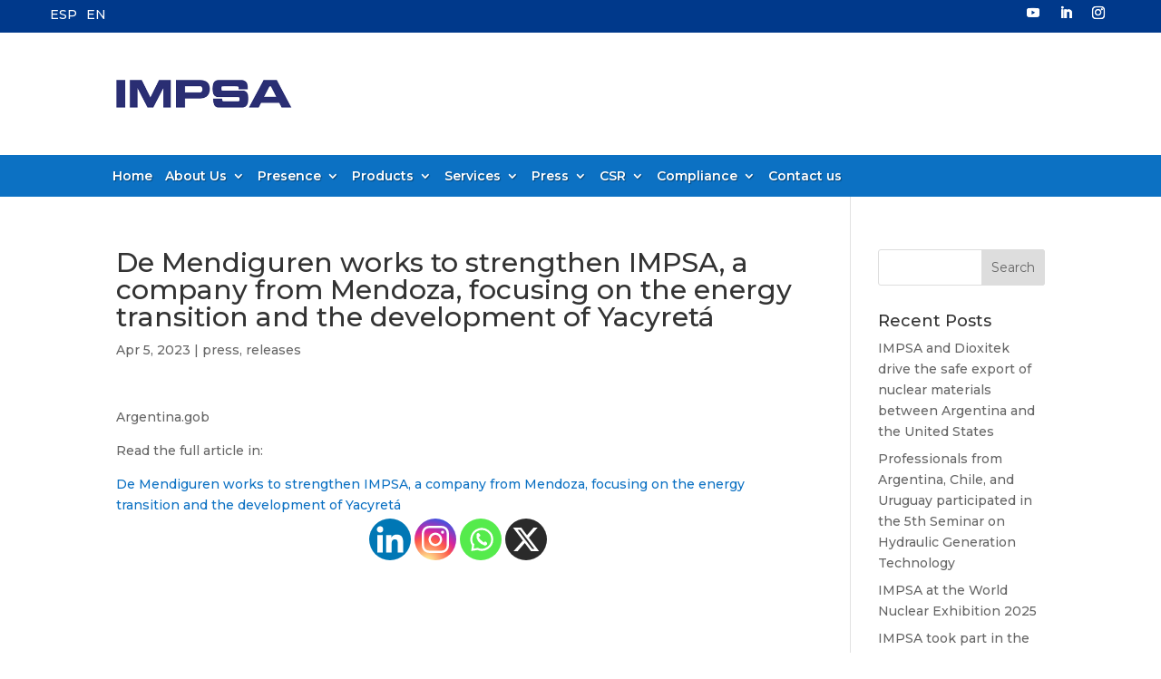

--- FILE ---
content_type: text/html; charset=UTF-8
request_url: https://www.impsa.com/en/de-mendiguren-works-to-strengthen-impsa-a-company-from-mendoza-focusing-on-the-energy-transition-and-the-development-of-yacyreta/
body_size: 17966
content:
<!DOCTYPE html>
<html lang="en-US">
<head>
	<meta charset="UTF-8" />
<meta http-equiv="X-UA-Compatible" content="IE=edge">
	<link rel="pingback" href="https://www.impsa.com/xmlrpc.php" />

	<script type="text/javascript">
		document.documentElement.className = 'js';
	</script>
	
	<script>var et_site_url='https://www.impsa.com';var et_post_id='7545';function et_core_page_resource_fallback(a,b){"undefined"===typeof b&&(b=a.sheet.cssRules&&0===a.sheet.cssRules.length);b&&(a.onerror=null,a.onload=null,a.href?a.href=et_site_url+"/?et_core_page_resource="+a.id+et_post_id:a.src&&(a.src=et_site_url+"/?et_core_page_resource="+a.id+et_post_id))}
</script><meta name='robots' content='index, follow, max-image-preview:large, max-snippet:-1, max-video-preview:-1' />

	<!-- This site is optimized with the Yoast SEO plugin v23.9 - https://yoast.com/wordpress/plugins/seo/ -->
	<title>De Mendiguren works to strengthen IMPSA, a company from Mendoza, focusing on the energy transition and the development of Yacyretá - IMPSA</title>
	<link rel="canonical" href="https://www.impsa.com/en/de-mendiguren-works-to-strengthen-impsa-a-company-from-mendoza-focusing-on-the-energy-transition-and-the-development-of-yacyreta/" />
	<meta property="og:locale" content="en_US" />
	<meta property="og:type" content="article" />
	<meta property="og:title" content="De Mendiguren works to strengthen IMPSA, a company from Mendoza, focusing on the energy transition and the development of Yacyretá - IMPSA" />
	<meta property="og:description" content="Argentina.gob Read the full article in: De Mendiguren works to strengthen IMPSA, a company from Mendoza, focusing on the energy transition and the development of Yacyretá" />
	<meta property="og:url" content="https://www.impsa.com/en/de-mendiguren-works-to-strengthen-impsa-a-company-from-mendoza-focusing-on-the-energy-transition-and-the-development-of-yacyreta/" />
	<meta property="og:site_name" content="IMPSA" />
	<meta property="article:published_time" content="2023-04-05T13:26:29+00:00" />
	<meta name="author" content="Natalia Perla" />
	<meta name="twitter:card" content="summary_large_image" />
	<meta name="twitter:label1" content="Written by" />
	<meta name="twitter:data1" content="Natalia Perla" />
	<meta name="twitter:label2" content="Est. reading time" />
	<meta name="twitter:data2" content="1 minute" />
	<script type="application/ld+json" class="yoast-schema-graph">{"@context":"https://schema.org","@graph":[{"@type":"Article","@id":"https://www.impsa.com/en/de-mendiguren-works-to-strengthen-impsa-a-company-from-mendoza-focusing-on-the-energy-transition-and-the-development-of-yacyreta/#article","isPartOf":{"@id":"https://www.impsa.com/en/de-mendiguren-works-to-strengthen-impsa-a-company-from-mendoza-focusing-on-the-energy-transition-and-the-development-of-yacyreta/"},"author":{"name":"Natalia Perla","@id":"https://www.impsa.com/en/#/schema/person/28ac0dee3725a1b84561463af56edf33"},"headline":"De Mendiguren works to strengthen IMPSA, a company from Mendoza, focusing on the energy transition and the development of Yacyretá","datePublished":"2023-04-05T13:26:29+00:00","dateModified":"2023-04-05T13:26:29+00:00","mainEntityOfPage":{"@id":"https://www.impsa.com/en/de-mendiguren-works-to-strengthen-impsa-a-company-from-mendoza-focusing-on-the-energy-transition-and-the-development-of-yacyreta/"},"wordCount":47,"publisher":{"@id":"https://www.impsa.com/en/#organization"},"articleSection":["press","releases"],"inLanguage":"en-US"},{"@type":"WebPage","@id":"https://www.impsa.com/en/de-mendiguren-works-to-strengthen-impsa-a-company-from-mendoza-focusing-on-the-energy-transition-and-the-development-of-yacyreta/","url":"https://www.impsa.com/en/de-mendiguren-works-to-strengthen-impsa-a-company-from-mendoza-focusing-on-the-energy-transition-and-the-development-of-yacyreta/","name":"De Mendiguren works to strengthen IMPSA, a company from Mendoza, focusing on the energy transition and the development of Yacyretá - IMPSA","isPartOf":{"@id":"https://www.impsa.com/en/#website"},"datePublished":"2023-04-05T13:26:29+00:00","dateModified":"2023-04-05T13:26:29+00:00","breadcrumb":{"@id":"https://www.impsa.com/en/de-mendiguren-works-to-strengthen-impsa-a-company-from-mendoza-focusing-on-the-energy-transition-and-the-development-of-yacyreta/#breadcrumb"},"inLanguage":"en-US","potentialAction":[{"@type":"ReadAction","target":["https://www.impsa.com/en/de-mendiguren-works-to-strengthen-impsa-a-company-from-mendoza-focusing-on-the-energy-transition-and-the-development-of-yacyreta/"]}]},{"@type":"BreadcrumbList","@id":"https://www.impsa.com/en/de-mendiguren-works-to-strengthen-impsa-a-company-from-mendoza-focusing-on-the-energy-transition-and-the-development-of-yacyreta/#breadcrumb","itemListElement":[{"@type":"ListItem","position":1,"name":"Home","item":"https://www.impsa.com/en/"},{"@type":"ListItem","position":2,"name":"De Mendiguren works to strengthen IMPSA, a company from Mendoza, focusing on the energy transition and the development of Yacyretá"}]},{"@type":"WebSite","@id":"https://www.impsa.com/en/#website","url":"https://www.impsa.com/en/","name":"IMPSA","description":"","publisher":{"@id":"https://www.impsa.com/en/#organization"},"potentialAction":[{"@type":"SearchAction","target":{"@type":"EntryPoint","urlTemplate":"https://www.impsa.com/en/?s={search_term_string}"},"query-input":{"@type":"PropertyValueSpecification","valueRequired":true,"valueName":"search_term_string"}}],"inLanguage":"en-US"},{"@type":"Organization","@id":"https://www.impsa.com/en/#organization","name":"IMPSA","url":"https://www.impsa.com/en/","logo":{"@type":"ImageObject","inLanguage":"en-US","@id":"https://www.impsa.com/en/#/schema/logo/image/","url":"https://www.impsa.com/wp-content/uploads/2018/06/logo-impsa-02.png","contentUrl":"https://www.impsa.com/wp-content/uploads/2018/06/logo-impsa-02.png","width":496,"height":94,"caption":"IMPSA"},"image":{"@id":"https://www.impsa.com/en/#/schema/logo/image/"},"sameAs":["https://www.instagram.com/impsaoficial/","https://www.linkedin.com/company/impsa/?originalSubdomain=ar","https://www.youtube.com/channel/UCHwzClFcKmYur5fpnbJP1VQ"]},{"@type":"Person","@id":"https://www.impsa.com/en/#/schema/person/28ac0dee3725a1b84561463af56edf33","name":"Natalia Perla"}]}</script>
	<!-- / Yoast SEO plugin. -->


<link rel='dns-prefetch' href='//fonts.googleapis.com' />
<link rel="alternate" type="application/rss+xml" title="IMPSA &raquo; Feed" href="https://www.impsa.com/en/feed/" />
<link rel="alternate" type="application/rss+xml" title="IMPSA &raquo; Comments Feed" href="https://www.impsa.com/en/comments/feed/" />
<link rel="alternate" title="oEmbed (JSON)" type="application/json+oembed" href="https://www.impsa.com/wp-json/oembed/1.0/embed?url=https%3A%2F%2Fwww.impsa.com%2Fen%2Fde-mendiguren-works-to-strengthen-impsa-a-company-from-mendoza-focusing-on-the-energy-transition-and-the-development-of-yacyreta%2F" />
<link rel="alternate" title="oEmbed (XML)" type="text/xml+oembed" href="https://www.impsa.com/wp-json/oembed/1.0/embed?url=https%3A%2F%2Fwww.impsa.com%2Fen%2Fde-mendiguren-works-to-strengthen-impsa-a-company-from-mendoza-focusing-on-the-energy-transition-and-the-development-of-yacyreta%2F&#038;format=xml" />
		<!-- This site uses the Google Analytics by MonsterInsights plugin v9.2.2 - Using Analytics tracking - https://www.monsterinsights.com/ -->
		<!-- Note: MonsterInsights is not currently configured on this site. The site owner needs to authenticate with Google Analytics in the MonsterInsights settings panel. -->
					<!-- No tracking code set -->
				<!-- / Google Analytics by MonsterInsights -->
		<meta content="Divi v.4.9.7" name="generator"/><style id='wp-img-auto-sizes-contain-inline-css' type='text/css'>
img:is([sizes=auto i],[sizes^="auto," i]){contain-intrinsic-size:3000px 1500px}
/*# sourceURL=wp-img-auto-sizes-contain-inline-css */
</style>
<link rel='stylesheet' id='sbi_styles-css' href='https://www.impsa.com/wp-content/plugins/instagram-feed-pro/css/sbi-styles.min.css?ver=6.3.6' type='text/css' media='all' />
<style id='wp-emoji-styles-inline-css' type='text/css'>

	img.wp-smiley, img.emoji {
		display: inline !important;
		border: none !important;
		box-shadow: none !important;
		height: 1em !important;
		width: 1em !important;
		margin: 0 0.07em !important;
		vertical-align: -0.1em !important;
		background: none !important;
		padding: 0 !important;
	}
/*# sourceURL=wp-emoji-styles-inline-css */
</style>
<style id='wp-block-library-inline-css' type='text/css'>
:root{--wp-block-synced-color:#7a00df;--wp-block-synced-color--rgb:122,0,223;--wp-bound-block-color:var(--wp-block-synced-color);--wp-editor-canvas-background:#ddd;--wp-admin-theme-color:#007cba;--wp-admin-theme-color--rgb:0,124,186;--wp-admin-theme-color-darker-10:#006ba1;--wp-admin-theme-color-darker-10--rgb:0,107,160.5;--wp-admin-theme-color-darker-20:#005a87;--wp-admin-theme-color-darker-20--rgb:0,90,135;--wp-admin-border-width-focus:2px}@media (min-resolution:192dpi){:root{--wp-admin-border-width-focus:1.5px}}.wp-element-button{cursor:pointer}:root .has-very-light-gray-background-color{background-color:#eee}:root .has-very-dark-gray-background-color{background-color:#313131}:root .has-very-light-gray-color{color:#eee}:root .has-very-dark-gray-color{color:#313131}:root .has-vivid-green-cyan-to-vivid-cyan-blue-gradient-background{background:linear-gradient(135deg,#00d084,#0693e3)}:root .has-purple-crush-gradient-background{background:linear-gradient(135deg,#34e2e4,#4721fb 50%,#ab1dfe)}:root .has-hazy-dawn-gradient-background{background:linear-gradient(135deg,#faaca8,#dad0ec)}:root .has-subdued-olive-gradient-background{background:linear-gradient(135deg,#fafae1,#67a671)}:root .has-atomic-cream-gradient-background{background:linear-gradient(135deg,#fdd79a,#004a59)}:root .has-nightshade-gradient-background{background:linear-gradient(135deg,#330968,#31cdcf)}:root .has-midnight-gradient-background{background:linear-gradient(135deg,#020381,#2874fc)}:root{--wp--preset--font-size--normal:16px;--wp--preset--font-size--huge:42px}.has-regular-font-size{font-size:1em}.has-larger-font-size{font-size:2.625em}.has-normal-font-size{font-size:var(--wp--preset--font-size--normal)}.has-huge-font-size{font-size:var(--wp--preset--font-size--huge)}.has-text-align-center{text-align:center}.has-text-align-left{text-align:left}.has-text-align-right{text-align:right}.has-fit-text{white-space:nowrap!important}#end-resizable-editor-section{display:none}.aligncenter{clear:both}.items-justified-left{justify-content:flex-start}.items-justified-center{justify-content:center}.items-justified-right{justify-content:flex-end}.items-justified-space-between{justify-content:space-between}.screen-reader-text{border:0;clip-path:inset(50%);height:1px;margin:-1px;overflow:hidden;padding:0;position:absolute;width:1px;word-wrap:normal!important}.screen-reader-text:focus{background-color:#ddd;clip-path:none;color:#444;display:block;font-size:1em;height:auto;left:5px;line-height:normal;padding:15px 23px 14px;text-decoration:none;top:5px;width:auto;z-index:100000}html :where(.has-border-color){border-style:solid}html :where([style*=border-top-color]){border-top-style:solid}html :where([style*=border-right-color]){border-right-style:solid}html :where([style*=border-bottom-color]){border-bottom-style:solid}html :where([style*=border-left-color]){border-left-style:solid}html :where([style*=border-width]){border-style:solid}html :where([style*=border-top-width]){border-top-style:solid}html :where([style*=border-right-width]){border-right-style:solid}html :where([style*=border-bottom-width]){border-bottom-style:solid}html :where([style*=border-left-width]){border-left-style:solid}html :where(img[class*=wp-image-]){height:auto;max-width:100%}:where(figure){margin:0 0 1em}html :where(.is-position-sticky){--wp-admin--admin-bar--position-offset:var(--wp-admin--admin-bar--height,0px)}@media screen and (max-width:600px){html :where(.is-position-sticky){--wp-admin--admin-bar--position-offset:0px}}

/*# sourceURL=wp-block-library-inline-css */
</style><style id='global-styles-inline-css' type='text/css'>
:root{--wp--preset--aspect-ratio--square: 1;--wp--preset--aspect-ratio--4-3: 4/3;--wp--preset--aspect-ratio--3-4: 3/4;--wp--preset--aspect-ratio--3-2: 3/2;--wp--preset--aspect-ratio--2-3: 2/3;--wp--preset--aspect-ratio--16-9: 16/9;--wp--preset--aspect-ratio--9-16: 9/16;--wp--preset--color--black: #000000;--wp--preset--color--cyan-bluish-gray: #abb8c3;--wp--preset--color--white: #ffffff;--wp--preset--color--pale-pink: #f78da7;--wp--preset--color--vivid-red: #cf2e2e;--wp--preset--color--luminous-vivid-orange: #ff6900;--wp--preset--color--luminous-vivid-amber: #fcb900;--wp--preset--color--light-green-cyan: #7bdcb5;--wp--preset--color--vivid-green-cyan: #00d084;--wp--preset--color--pale-cyan-blue: #8ed1fc;--wp--preset--color--vivid-cyan-blue: #0693e3;--wp--preset--color--vivid-purple: #9b51e0;--wp--preset--gradient--vivid-cyan-blue-to-vivid-purple: linear-gradient(135deg,rgb(6,147,227) 0%,rgb(155,81,224) 100%);--wp--preset--gradient--light-green-cyan-to-vivid-green-cyan: linear-gradient(135deg,rgb(122,220,180) 0%,rgb(0,208,130) 100%);--wp--preset--gradient--luminous-vivid-amber-to-luminous-vivid-orange: linear-gradient(135deg,rgb(252,185,0) 0%,rgb(255,105,0) 100%);--wp--preset--gradient--luminous-vivid-orange-to-vivid-red: linear-gradient(135deg,rgb(255,105,0) 0%,rgb(207,46,46) 100%);--wp--preset--gradient--very-light-gray-to-cyan-bluish-gray: linear-gradient(135deg,rgb(238,238,238) 0%,rgb(169,184,195) 100%);--wp--preset--gradient--cool-to-warm-spectrum: linear-gradient(135deg,rgb(74,234,220) 0%,rgb(151,120,209) 20%,rgb(207,42,186) 40%,rgb(238,44,130) 60%,rgb(251,105,98) 80%,rgb(254,248,76) 100%);--wp--preset--gradient--blush-light-purple: linear-gradient(135deg,rgb(255,206,236) 0%,rgb(152,150,240) 100%);--wp--preset--gradient--blush-bordeaux: linear-gradient(135deg,rgb(254,205,165) 0%,rgb(254,45,45) 50%,rgb(107,0,62) 100%);--wp--preset--gradient--luminous-dusk: linear-gradient(135deg,rgb(255,203,112) 0%,rgb(199,81,192) 50%,rgb(65,88,208) 100%);--wp--preset--gradient--pale-ocean: linear-gradient(135deg,rgb(255,245,203) 0%,rgb(182,227,212) 50%,rgb(51,167,181) 100%);--wp--preset--gradient--electric-grass: linear-gradient(135deg,rgb(202,248,128) 0%,rgb(113,206,126) 100%);--wp--preset--gradient--midnight: linear-gradient(135deg,rgb(2,3,129) 0%,rgb(40,116,252) 100%);--wp--preset--font-size--small: 13px;--wp--preset--font-size--medium: 20px;--wp--preset--font-size--large: 36px;--wp--preset--font-size--x-large: 42px;--wp--preset--spacing--20: 0.44rem;--wp--preset--spacing--30: 0.67rem;--wp--preset--spacing--40: 1rem;--wp--preset--spacing--50: 1.5rem;--wp--preset--spacing--60: 2.25rem;--wp--preset--spacing--70: 3.38rem;--wp--preset--spacing--80: 5.06rem;--wp--preset--shadow--natural: 6px 6px 9px rgba(0, 0, 0, 0.2);--wp--preset--shadow--deep: 12px 12px 50px rgba(0, 0, 0, 0.4);--wp--preset--shadow--sharp: 6px 6px 0px rgba(0, 0, 0, 0.2);--wp--preset--shadow--outlined: 6px 6px 0px -3px rgb(255, 255, 255), 6px 6px rgb(0, 0, 0);--wp--preset--shadow--crisp: 6px 6px 0px rgb(0, 0, 0);}:where(.is-layout-flex){gap: 0.5em;}:where(.is-layout-grid){gap: 0.5em;}body .is-layout-flex{display: flex;}.is-layout-flex{flex-wrap: wrap;align-items: center;}.is-layout-flex > :is(*, div){margin: 0;}body .is-layout-grid{display: grid;}.is-layout-grid > :is(*, div){margin: 0;}:where(.wp-block-columns.is-layout-flex){gap: 2em;}:where(.wp-block-columns.is-layout-grid){gap: 2em;}:where(.wp-block-post-template.is-layout-flex){gap: 1.25em;}:where(.wp-block-post-template.is-layout-grid){gap: 1.25em;}.has-black-color{color: var(--wp--preset--color--black) !important;}.has-cyan-bluish-gray-color{color: var(--wp--preset--color--cyan-bluish-gray) !important;}.has-white-color{color: var(--wp--preset--color--white) !important;}.has-pale-pink-color{color: var(--wp--preset--color--pale-pink) !important;}.has-vivid-red-color{color: var(--wp--preset--color--vivid-red) !important;}.has-luminous-vivid-orange-color{color: var(--wp--preset--color--luminous-vivid-orange) !important;}.has-luminous-vivid-amber-color{color: var(--wp--preset--color--luminous-vivid-amber) !important;}.has-light-green-cyan-color{color: var(--wp--preset--color--light-green-cyan) !important;}.has-vivid-green-cyan-color{color: var(--wp--preset--color--vivid-green-cyan) !important;}.has-pale-cyan-blue-color{color: var(--wp--preset--color--pale-cyan-blue) !important;}.has-vivid-cyan-blue-color{color: var(--wp--preset--color--vivid-cyan-blue) !important;}.has-vivid-purple-color{color: var(--wp--preset--color--vivid-purple) !important;}.has-black-background-color{background-color: var(--wp--preset--color--black) !important;}.has-cyan-bluish-gray-background-color{background-color: var(--wp--preset--color--cyan-bluish-gray) !important;}.has-white-background-color{background-color: var(--wp--preset--color--white) !important;}.has-pale-pink-background-color{background-color: var(--wp--preset--color--pale-pink) !important;}.has-vivid-red-background-color{background-color: var(--wp--preset--color--vivid-red) !important;}.has-luminous-vivid-orange-background-color{background-color: var(--wp--preset--color--luminous-vivid-orange) !important;}.has-luminous-vivid-amber-background-color{background-color: var(--wp--preset--color--luminous-vivid-amber) !important;}.has-light-green-cyan-background-color{background-color: var(--wp--preset--color--light-green-cyan) !important;}.has-vivid-green-cyan-background-color{background-color: var(--wp--preset--color--vivid-green-cyan) !important;}.has-pale-cyan-blue-background-color{background-color: var(--wp--preset--color--pale-cyan-blue) !important;}.has-vivid-cyan-blue-background-color{background-color: var(--wp--preset--color--vivid-cyan-blue) !important;}.has-vivid-purple-background-color{background-color: var(--wp--preset--color--vivid-purple) !important;}.has-black-border-color{border-color: var(--wp--preset--color--black) !important;}.has-cyan-bluish-gray-border-color{border-color: var(--wp--preset--color--cyan-bluish-gray) !important;}.has-white-border-color{border-color: var(--wp--preset--color--white) !important;}.has-pale-pink-border-color{border-color: var(--wp--preset--color--pale-pink) !important;}.has-vivid-red-border-color{border-color: var(--wp--preset--color--vivid-red) !important;}.has-luminous-vivid-orange-border-color{border-color: var(--wp--preset--color--luminous-vivid-orange) !important;}.has-luminous-vivid-amber-border-color{border-color: var(--wp--preset--color--luminous-vivid-amber) !important;}.has-light-green-cyan-border-color{border-color: var(--wp--preset--color--light-green-cyan) !important;}.has-vivid-green-cyan-border-color{border-color: var(--wp--preset--color--vivid-green-cyan) !important;}.has-pale-cyan-blue-border-color{border-color: var(--wp--preset--color--pale-cyan-blue) !important;}.has-vivid-cyan-blue-border-color{border-color: var(--wp--preset--color--vivid-cyan-blue) !important;}.has-vivid-purple-border-color{border-color: var(--wp--preset--color--vivid-purple) !important;}.has-vivid-cyan-blue-to-vivid-purple-gradient-background{background: var(--wp--preset--gradient--vivid-cyan-blue-to-vivid-purple) !important;}.has-light-green-cyan-to-vivid-green-cyan-gradient-background{background: var(--wp--preset--gradient--light-green-cyan-to-vivid-green-cyan) !important;}.has-luminous-vivid-amber-to-luminous-vivid-orange-gradient-background{background: var(--wp--preset--gradient--luminous-vivid-amber-to-luminous-vivid-orange) !important;}.has-luminous-vivid-orange-to-vivid-red-gradient-background{background: var(--wp--preset--gradient--luminous-vivid-orange-to-vivid-red) !important;}.has-very-light-gray-to-cyan-bluish-gray-gradient-background{background: var(--wp--preset--gradient--very-light-gray-to-cyan-bluish-gray) !important;}.has-cool-to-warm-spectrum-gradient-background{background: var(--wp--preset--gradient--cool-to-warm-spectrum) !important;}.has-blush-light-purple-gradient-background{background: var(--wp--preset--gradient--blush-light-purple) !important;}.has-blush-bordeaux-gradient-background{background: var(--wp--preset--gradient--blush-bordeaux) !important;}.has-luminous-dusk-gradient-background{background: var(--wp--preset--gradient--luminous-dusk) !important;}.has-pale-ocean-gradient-background{background: var(--wp--preset--gradient--pale-ocean) !important;}.has-electric-grass-gradient-background{background: var(--wp--preset--gradient--electric-grass) !important;}.has-midnight-gradient-background{background: var(--wp--preset--gradient--midnight) !important;}.has-small-font-size{font-size: var(--wp--preset--font-size--small) !important;}.has-medium-font-size{font-size: var(--wp--preset--font-size--medium) !important;}.has-large-font-size{font-size: var(--wp--preset--font-size--large) !important;}.has-x-large-font-size{font-size: var(--wp--preset--font-size--x-large) !important;}
/*# sourceURL=global-styles-inline-css */
</style>

<style id='classic-theme-styles-inline-css' type='text/css'>
/*! This file is auto-generated */
.wp-block-button__link{color:#fff;background-color:#32373c;border-radius:9999px;box-shadow:none;text-decoration:none;padding:calc(.667em + 2px) calc(1.333em + 2px);font-size:1.125em}.wp-block-file__button{background:#32373c;color:#fff;text-decoration:none}
/*# sourceURL=/wp-includes/css/classic-themes.min.css */
</style>
<link rel='stylesheet' id='divi-style-css' href='https://www.impsa.com/wp-content/themes/Divi/style.dev.css?ver=4.9.7' type='text/css' media='all' />
<link rel='stylesheet' id='revslider-divi-styles-css' href='https://www.impsa.com/wp-content/plugins/revslider/admin/includes/shortcode_generator/divi/styles/style.min.css?ver=1.0.0' type='text/css' media='all' />
<link rel='stylesheet' id='et-builder-googlefonts-cached-css' href='https://fonts.googleapis.com/css?family=Montserrat:100,100italic,200,200italic,300,300italic,regular,italic,500,500italic,600,600italic,700,700italic,800,800italic,900,900italic&#038;subset=latin,latin-ext&#038;display=swap' type='text/css' media='all' />
<link rel='stylesheet' id='wpzoom-social-icons-socicon-css' href='https://www.impsa.com/wp-content/plugins/social-icons-widget-by-wpzoom/assets/css/wpzoom-socicon.css?ver=1766159811' type='text/css' media='all' />
<link rel='stylesheet' id='wpzoom-social-icons-genericons-css' href='https://www.impsa.com/wp-content/plugins/social-icons-widget-by-wpzoom/assets/css/genericons.css?ver=1766159811' type='text/css' media='all' />
<link rel='stylesheet' id='wpzoom-social-icons-academicons-css' href='https://www.impsa.com/wp-content/plugins/social-icons-widget-by-wpzoom/assets/css/academicons.min.css?ver=1766159811' type='text/css' media='all' />
<link rel='stylesheet' id='wpzoom-social-icons-font-awesome-3-css' href='https://www.impsa.com/wp-content/plugins/social-icons-widget-by-wpzoom/assets/css/font-awesome-3.min.css?ver=1766159811' type='text/css' media='all' />
<link rel='stylesheet' id='dashicons-css' href='https://www.impsa.com/wp-includes/css/dashicons.min.css?ver=6.9' type='text/css' media='all' />
<link rel='stylesheet' id='wpzoom-social-icons-styles-css' href='https://www.impsa.com/wp-content/plugins/social-icons-widget-by-wpzoom/assets/css/wpzoom-social-icons-styles.css?ver=1766159811' type='text/css' media='all' />
<link rel='stylesheet' id='heateor_sss_frontend_css-css' href='https://www.impsa.com/wp-content/plugins/sassy-social-share/public/css/sassy-social-share-public.css?ver=3.3.69' type='text/css' media='all' />
<style id='heateor_sss_frontend_css-inline-css' type='text/css'>
.heateor_sss_button_instagram span.heateor_sss_svg,a.heateor_sss_instagram span.heateor_sss_svg{background:radial-gradient(circle at 30% 107%,#fdf497 0,#fdf497 5%,#fd5949 45%,#d6249f 60%,#285aeb 90%)}.heateor_sss_horizontal_sharing .heateor_sss_svg,.heateor_sss_standard_follow_icons_container .heateor_sss_svg{color:#fff;border-width:0px;border-style:solid;border-color:transparent}.heateor_sss_horizontal_sharing .heateorSssTCBackground{color:#666}.heateor_sss_horizontal_sharing span.heateor_sss_svg:hover,.heateor_sss_standard_follow_icons_container span.heateor_sss_svg:hover{border-color:transparent;}.heateor_sss_vertical_sharing span.heateor_sss_svg,.heateor_sss_floating_follow_icons_container span.heateor_sss_svg{color:#fff;border-width:0px;border-style:solid;border-color:transparent;}.heateor_sss_vertical_sharing .heateorSssTCBackground{color:#666;}.heateor_sss_vertical_sharing span.heateor_sss_svg:hover,.heateor_sss_floating_follow_icons_container span.heateor_sss_svg:hover{border-color:transparent;}@media screen and (max-width:783px) {.heateor_sss_vertical_sharing{display:none!important}}div.heateor_sss_sharing_title{text-align:center}div.heateor_sss_sharing_ul{width:100%;text-align:center;}div.heateor_sss_horizontal_sharing div.heateor_sss_sharing_ul a{float:none!important;display:inline-block;}
/*# sourceURL=heateor_sss_frontend_css-inline-css */
</style>
<link rel='stylesheet' id='et-shortcodes-responsive-css-css' href='https://www.impsa.com/wp-content/themes/Divi/epanel/shortcodes/css/shortcodes_responsive.css?ver=4.9.7' type='text/css' media='all' />
<link rel='stylesheet' id='magnific-popup-css' href='https://www.impsa.com/wp-content/themes/Divi/includes/builder/styles/magnific_popup.css?ver=4.9.7' type='text/css' media='all' />
<link rel='stylesheet' id='msl-main-css' href='https://www.impsa.com/wp-content/plugins/master-slider/public/assets/css/masterslider.main.css?ver=3.10.0' type='text/css' media='all' />
<link rel='stylesheet' id='msl-custom-css' href='https://www.impsa.com/wp-content/uploads/master-slider/custom.css?ver=1.4' type='text/css' media='all' />
<link rel='preload' as='font'  id='wpzoom-social-icons-font-academicons-woff2-css' href='https://www.impsa.com/wp-content/plugins/social-icons-widget-by-wpzoom/assets/font/academicons.woff2?v=1.9.2'  type='font/woff2' crossorigin />
<link rel='preload' as='font'  id='wpzoom-social-icons-font-fontawesome-3-woff2-css' href='https://www.impsa.com/wp-content/plugins/social-icons-widget-by-wpzoom/assets/font/fontawesome-webfont.woff2?v=4.7.0'  type='font/woff2' crossorigin />
<link rel='preload' as='font'  id='wpzoom-social-icons-font-genericons-woff-css' href='https://www.impsa.com/wp-content/plugins/social-icons-widget-by-wpzoom/assets/font/Genericons.woff'  type='font/woff' crossorigin />
<link rel='preload' as='font'  id='wpzoom-social-icons-font-socicon-woff2-css' href='https://www.impsa.com/wp-content/plugins/social-icons-widget-by-wpzoom/assets/font/socicon.woff2?v=4.2.17'  type='font/woff2' crossorigin />
<script type="text/javascript" src="https://www.impsa.com/wp-includes/js/jquery/jquery.min.js?ver=3.7.1" id="jquery-core-js"></script>
<script type="text/javascript" src="https://www.impsa.com/wp-includes/js/jquery/jquery-migrate.min.js?ver=3.4.1" id="jquery-migrate-js"></script>
<script type="text/javascript" src="//www.impsa.com/wp-content/plugins/revslider/sr6/assets/js/rbtools.min.js?ver=6.7.21" async id="tp-tools-js"></script>
<script type="text/javascript" src="//www.impsa.com/wp-content/plugins/revslider/sr6/assets/js/rs6.min.js?ver=6.7.21" async id="revmin-js"></script>
<script type="text/javascript" id="wpgmza_data-js-extra">
/* <![CDATA[ */
var wpgmza_google_api_status = {"message":"Enqueued","code":"ENQUEUED"};
//# sourceURL=wpgmza_data-js-extra
/* ]]> */
</script>
<script type="text/javascript" src="https://www.impsa.com/wp-content/plugins/wp-google-maps/wpgmza_data.js?ver=6.9" id="wpgmza_data-js"></script>
<link rel="https://api.w.org/" href="https://www.impsa.com/wp-json/" /><link rel="alternate" title="JSON" type="application/json" href="https://www.impsa.com/wp-json/wp/v2/posts/7545" /><link rel="EditURI" type="application/rsd+xml" title="RSD" href="https://www.impsa.com/xmlrpc.php?rsd" />
<meta name="generator" content="WordPress 6.9" />
<link rel='shortlink' href='https://www.impsa.com/?p=7545' />

		<!-- GA Google Analytics @ https://m0n.co/ga -->
		<script async src="https://www.googletagmanager.com/gtag/js?id=G-1E7PL3RWDX"></script>
		<script>
			window.dataLayer = window.dataLayer || [];
			function gtag(){dataLayer.push(arguments);}
			gtag('js', new Date());
			gtag('config', 'G-1E7PL3RWDX');
		</script>

	<script>var ms_grabbing_curosr = 'https://www.impsa.com/wp-content/plugins/master-slider/public/assets/css/common/grabbing.cur', ms_grab_curosr = 'https://www.impsa.com/wp-content/plugins/master-slider/public/assets/css/common/grab.cur';</script>
<meta name="generator" content="MasterSlider 3.10.0 - Responsive Touch Image Slider | avt.li/msf" />
<meta name="viewport" content="width=device-width, initial-scale=1.0, maximum-scale=1.0, user-scalable=0" /><link rel="preload" href="https://www.impsa.com/wp-content/themes/Divi/core/admin/fonts/modules.ttf" as="font" crossorigin="anonymous"><meta name="generator" content="Powered by Slider Revolution 6.7.21 - responsive, Mobile-Friendly Slider Plugin for WordPress with comfortable drag and drop interface." />
<script>
	
	/* Menu Principal Responsive*/
	
	(function($) {
      
    function setup_collapsible_submenus() {
        var $menu = $('#mobile_menu2'),
            top_level_link = '#mobile_menu2 .menu-item-has-children > a';
             
        $menu.find('a').each(function() {
            $(this).off('click');
              
            if ( $(this).is(top_level_link) ) {
                $(this).attr('href', '#');
            }
              
            if ( ! $(this).siblings('.sub-menu').length ) {
                $(this).on('click', function(event) {
                    $(this).parents('.mobile_nav').trigger('click');
                });
            } else {
                $(this).on('click', function(event) {
                    event.preventDefault();
                    $(this).parent().toggleClass('visible');
                });
            }
        });
    }
      
    $(window).load(function() {
        setTimeout(function() {
            setup_collapsible_submenus();
        }, 700);
    });
 
})(jQuery);

</script>

<link rel="stylesheet" href="https://cdnjs.cloudflare.com/ajax/libs/font-awesome/6.0.0/css/all.min.css"><link rel="icon" href="https://www.impsa.com/wp-content/uploads/2018/10/favicon.png" sizes="32x32" />
<link rel="icon" href="https://www.impsa.com/wp-content/uploads/2018/10/favicon.png" sizes="192x192" />
<link rel="apple-touch-icon" href="https://www.impsa.com/wp-content/uploads/2018/10/favicon.png" />
<meta name="msapplication-TileImage" content="https://www.impsa.com/wp-content/uploads/2018/10/favicon.png" />
<script>function setREVStartSize(e){
			//window.requestAnimationFrame(function() {
				window.RSIW = window.RSIW===undefined ? window.innerWidth : window.RSIW;
				window.RSIH = window.RSIH===undefined ? window.innerHeight : window.RSIH;
				try {
					var pw = document.getElementById(e.c).parentNode.offsetWidth,
						newh;
					pw = pw===0 || isNaN(pw) || (e.l=="fullwidth" || e.layout=="fullwidth") ? window.RSIW : pw;
					e.tabw = e.tabw===undefined ? 0 : parseInt(e.tabw);
					e.thumbw = e.thumbw===undefined ? 0 : parseInt(e.thumbw);
					e.tabh = e.tabh===undefined ? 0 : parseInt(e.tabh);
					e.thumbh = e.thumbh===undefined ? 0 : parseInt(e.thumbh);
					e.tabhide = e.tabhide===undefined ? 0 : parseInt(e.tabhide);
					e.thumbhide = e.thumbhide===undefined ? 0 : parseInt(e.thumbhide);
					e.mh = e.mh===undefined || e.mh=="" || e.mh==="auto" ? 0 : parseInt(e.mh,0);
					if(e.layout==="fullscreen" || e.l==="fullscreen")
						newh = Math.max(e.mh,window.RSIH);
					else{
						e.gw = Array.isArray(e.gw) ? e.gw : [e.gw];
						for (var i in e.rl) if (e.gw[i]===undefined || e.gw[i]===0) e.gw[i] = e.gw[i-1];
						e.gh = e.el===undefined || e.el==="" || (Array.isArray(e.el) && e.el.length==0)? e.gh : e.el;
						e.gh = Array.isArray(e.gh) ? e.gh : [e.gh];
						for (var i in e.rl) if (e.gh[i]===undefined || e.gh[i]===0) e.gh[i] = e.gh[i-1];
											
						var nl = new Array(e.rl.length),
							ix = 0,
							sl;
						e.tabw = e.tabhide>=pw ? 0 : e.tabw;
						e.thumbw = e.thumbhide>=pw ? 0 : e.thumbw;
						e.tabh = e.tabhide>=pw ? 0 : e.tabh;
						e.thumbh = e.thumbhide>=pw ? 0 : e.thumbh;
						for (var i in e.rl) nl[i] = e.rl[i]<window.RSIW ? 0 : e.rl[i];
						sl = nl[0];
						for (var i in nl) if (sl>nl[i] && nl[i]>0) { sl = nl[i]; ix=i;}
						var m = pw>(e.gw[ix]+e.tabw+e.thumbw) ? 1 : (pw-(e.tabw+e.thumbw)) / (e.gw[ix]);
						newh =  (e.gh[ix] * m) + (e.tabh + e.thumbh);
					}
					var el = document.getElementById(e.c);
					if (el!==null && el) el.style.height = newh+"px";
					el = document.getElementById(e.c+"_wrapper");
					if (el!==null && el) {
						el.style.height = newh+"px";
						el.style.display = "block";
					}
				} catch(e){
					console.log("Failure at Presize of Slider:" + e)
				}
			//});
		  };</script>
<link rel="stylesheet" id="et-divi-customizer-global-cached-inline-styles" href="https://www.impsa.com/wp-content/et-cache/global/et-divi-customizer-global-17661601287898.min.css" onerror="et_core_page_resource_fallback(this, true)" onload="et_core_page_resource_fallback(this)" /><link rel="stylesheet" id="et-core-unified-tb-5383-7545-cached-inline-styles" href="https://www.impsa.com/wp-content/et-cache/7545/et-core-unified-tb-5383-7545-17662336238633.min.css" onerror="et_core_page_resource_fallback(this, true)" onload="et_core_page_resource_fallback(this)" /><link rel='stylesheet' id='rs-plugin-settings-css' href='//www.impsa.com/wp-content/plugins/revslider/sr6/assets/css/rs6.css?ver=6.7.21' type='text/css' media='all' />
<style id='rs-plugin-settings-inline-css' type='text/css'>
#rs-demo-id {}
/*# sourceURL=rs-plugin-settings-inline-css */
</style>
</head>
<body class="wp-singular post-template-default single single-post postid-7545 single-format-standard wp-theme-Divi et-tb-has-template et-tb-has-header _masterslider _ms_version_3.10.0 et_pb_button_helper_class et_pb_footer_columns_2_3__1_3 et_cover_background et_pb_gutter osx et_pb_gutters3 et_right_sidebar et_divi_theme et-db">
	<div id="page-container">
<div id="et-boc" class="et-boc">
			
		<header class="et-l et-l--header">
			<div class="et_builder_inner_content et_pb_gutters3">
		<div class="et_pb_section et_pb_section_1_tb_header et_pb_with_background et_section_regular" >
				
				
				
				
					<div class="et_pb_row et_pb_row_0_tb_header et_pb_gutters1">
				<div class="et_pb_column et_pb_column_1_2 et_pb_column_0_tb_header  et_pb_css_mix_blend_mode_passthrough">
				
				
				<div class="et_pb_module et_pb_sidebar_0_tb_header et_pb_widget_area clearfix et_pb_widget_area_left et_pb_bg_layout_light">
				
				
				<div id="polylang-2" class="et_pb_widget widget_polylang"><ul>
	<li class="lang-item lang-item-4 lang-item-es no-translation lang-item-first"><a  lang="es-AR" hreflang="es-AR" href="https://www.impsa.com/">ESP</a></li>
	<li class="lang-item lang-item-7 lang-item-en current-lang"><a  lang="en-US" hreflang="en-US" href="https://www.impsa.com/en/de-mendiguren-works-to-strengthen-impsa-a-company-from-mendoza-focusing-on-the-energy-transition-and-the-development-of-yacyreta/">EN</a></li>
</ul>
</div> <!-- end .et_pb_widget -->
			</div> <!-- .et_pb_widget_area -->
			</div> <!-- .et_pb_column --><div class="et_pb_column et_pb_column_1_2 et_pb_column_1_tb_header  et_pb_css_mix_blend_mode_passthrough et-last-child">
				
				
				<ul class="et_pb_module et_pb_social_media_follow et_pb_social_media_follow_0_tb_header clearfix  et_pb_text_align_right et_pb_bg_layout_light">
				
				
				<li
            class='et_pb_social_media_follow_network_0_tb_header et_pb_social_icon et_pb_social_network_link  et-social-youtube et_pb_social_media_follow_network_0_tb_header'><a
              href='https://www.youtube.com/channel/UCHwzClFcKmYur5fpnbJP1VQ'
              class='icon et_pb_with_border'
              title='Follow on Youtube'
               target="_blank"><span
                class='et_pb_social_media_follow_network_name'
                aria-hidden='true'
                >Follow</span></a></li><li
            class='et_pb_social_media_follow_network_1_tb_header et_pb_social_icon et_pb_social_network_link  et-social-linkedin et_pb_social_media_follow_network_1_tb_header'><a
              href='https://www.linkedin.com/company/impsa/?originalSubdomain=ar'
              class='icon et_pb_with_border'
              title='Follow on LinkedIn'
               target="_blank"><span
                class='et_pb_social_media_follow_network_name'
                aria-hidden='true'
                >Follow</span></a></li><li
            class='et_pb_social_media_follow_network_2_tb_header et_pb_social_icon et_pb_social_network_link  et-social-instagram et_pb_social_media_follow_network_2_tb_header'><a
              href='https://www.instagram.com/impsaoficial/'
              class='icon et_pb_with_border'
              title='Follow on Instagram'
               target="_blank"><span
                class='et_pb_social_media_follow_network_name'
                aria-hidden='true'
                >Follow</span></a></li>
			</ul> <!-- .et_pb_counters -->
			</div> <!-- .et_pb_column -->
				
				
			</div> <!-- .et_pb_row -->
				
				
			</div> <!-- .et_pb_section --><div class="et_pb_section et_pb_section_2_tb_header et_section_regular" >
				
				
				
				
					<div class="et_pb_row et_pb_row_1_tb_header">
				<div class="et_pb_column et_pb_column_4_4 et_pb_column_2_tb_header  et_pb_css_mix_blend_mode_passthrough et-last-child">
				
				
				<div class="et_pb_module et_pb_image et_pb_image_0_tb_header">
				
				
				<span class="et_pb_image_wrap "><img fetchpriority="high" decoding="async" width="1900" height="250" src="https://www.impsa.com/wp-content/uploads/2018/05/impsa-header-blanco.png" alt="" title="impsa-header-blanco" class="wp-image-1204" /></span>
			</div>
			</div> <!-- .et_pb_column -->
				
				
			</div> <!-- .et_pb_row -->
				
				
			</div> <!-- .et_pb_section --><div class="et_pb_section et_pb_section_3_tb_header et_pb_with_background et_section_regular" >
				
				
				
				
					<div class="et_pb_row et_pb_row_2_tb_header et_pb_row--with-menu">
				<div class="et_pb_column et_pb_column_4_4 et_pb_column_3_tb_header  et_pb_css_mix_blend_mode_passthrough et-last-child et_pb_column--with-menu">
				
				
				<div class="et_pb_module et_pb_menu et_pb_menu_0_tb_header menu-espanol et_pb_bg_layout_dark  et_pb_text_align_left et_dropdown_animation_fade et_pb_menu--without-logo et_pb_menu--style-left_aligned">
					
					
					<div class="et_pb_menu_inner_container clearfix">
						
						<div class="et_pb_menu__wrap">
							<div class="et_pb_menu__menu">
								<nav class="et-menu-nav"><ul class="et-menu nav">
					<li><a href="https://www.impsa.com/en/">Home</a></li><li class="page_item page-item-1554 page_item_has_children"><a href="https://www.impsa.com/en/about-us/">About Us</a>
<ul class='children'>
	<li class="page_item page-item-1299 page_item_has_children"><a href="https://www.impsa.com/en/about-us/impsa/">IMPSA</a>
	<ul class='children'>
		<li class="page_item page-item-1466"><a href="https://www.impsa.com/en/about-us/impsa/history/">History</a></li>
		<li class="page_item page-item-1309"><a href="https://www.impsa.com/en/about-us/impsa/vision-mission/">Vision Mission</a></li>
	</ul>
</li>
	<li class="page_item page-item-1364"><a href="https://www.impsa.com/en/about-us/transapelt/">TRANSAPELT</a></li>
</ul>
</li>
<li class="page_item page-item-2324"><a href="https://www.impsa.com/en/authorities/">Authorities</a></li>
<li class="page_item page-item-9315"><a href="https://www.impsa.com/en/automation-ii/">Automation</a></li>
<li class="page_item page-item-9339"><a href="https://www.impsa.com/en/automation-and-scada-systems/">Automation and SCADA Systems</a></li>
<li class="page_item page-item-1379"><a href="https://www.impsa.com/en/contact-us/">Contact Us</a></li>
<li class="page_item page-item-8837 page_item_has_children"><a href="https://www.impsa.com/en/cranes/">Cranes</a>
<ul class='children'>
	<li class="page_item page-item-8840"><a href="https://www.impsa.com/en/cranes/grab-unloader-en/">GRAB UNLOADER</a></li>
	<li class="page_item page-item-8845"><a href="https://www.impsa.com/en/cranes/level-luffing-en/">LEVEL LUFFING</a></li>
	<li class="page_item page-item-8849"><a href="https://www.impsa.com/en/cranes/rtg-en/">RTG</a></li>
	<li class="page_item page-item-8854"><a href="https://www.impsa.com/en/cranes/shipyard-cranes-en/">SHIPYARD CRANES</a></li>
	<li class="page_item page-item-8858"><a href="https://www.impsa.com/en/cranes/sts/">STS</a></li>
</ul>
</li>
<li class="page_item page-item-1460 page_item_has_children"><a href="https://www.impsa.com/en/csr/">CSR</a>
<ul class='children'>
	<li class="page_item page-item-5485"><a href="https://www.impsa.com/en/csr/environment/">ENVIRONMENT</a></li>
	<li class="page_item page-item-5510 page_item_has_children"><a href="https://www.impsa.com/en/csr/our-commitment/">OUR COMMITMENT</a>
	<ul class='children'>
		<li class="page_item page-item-5527"><a href="https://www.impsa.com/en/csr/our-commitment/community/">COMMUNITY</a></li>
	</ul>
</li>
	<li class="page_item page-item-5494"><a href="https://www.impsa.com/en/csr/our-community/">OUR COMMUNITY</a></li>
	<li class="page_item page-item-5503"><a href="https://www.impsa.com/en/csr/our-people/">OUR PEOPLE</a></li>
</ul>
</li>
<li class="page_item page-item-9349"><a href="https://www.impsa.com/en/electromechanical-assembly/">Electromechanical Assembly</a></li>
<li class="page_item page-item-9351"><a href="https://www.impsa.com/en/energy-conversion-equipment/">Energy Conversion Equipment</a></li>
<li class="page_item page-item-9343"><a href="https://www.impsa.com/en/environmental-management/">Environmental Management</a></li>
<li class="page_item page-item-1539"><a href="https://www.impsa.com/en/">Home</a></li>
<li class="page_item page-item-9337"><a href="https://www.impsa.com/en/hydroelectric-power-plant-automation/">Hydroelectric Power Plant</a></li>
<li class="page_item page-item-1467"><a href="https://www.impsa.com/en/integrity-program/">Integrity Program</a></li>
<li class="page_item page-item-9151"><a href="https://www.impsa.com/en/juan-de-miguel-2/">Juan De Miguel</a></li>
<li class="page_item page-item-9157"><a href="https://www.impsa.com/en/mario-croce-2/">Mario Croce</a></li>
<li class="page_item page-item-1556 page_item_has_children"><a href="https://www.impsa.com/en/presence/">Presence</a>
<ul class='children'>
	<li class="page_item page-item-1324"><a href="https://www.impsa.com/en/presence/impsas-industrial-plant/">IMPSA’s Industrial Plant</a></li>
	<li class="page_item page-item-1329"><a href="https://www.impsa.com/en/presence/projects-around-the-world/">Projects around the world</a></li>
</ul>
</li>
<li class="page_item page-item-1385 page_item_has_children"><a href="https://www.impsa.com/en/press-office/">Press Office</a>
<ul class='children'>
	<li class="page_item page-item-1663"><a href="https://www.impsa.com/en/press-office/news/">News</a></li>
	<li class="page_item page-item-1659"><a href="https://www.impsa.com/en/press-office/press-release/">Press Release</a></li>
	<li class="page_item page-item-1394"><a href="https://www.impsa.com/en/press-office/videos/">Videos</a></li>
</ul>
</li>
<li class="page_item page-item-1549 page_item_has_children"><a href="https://www.impsa.com/en/products/">Products</a>
<ul class='children'>
	<li class="page_item page-item-5615 page_item_has_children"><a href="https://www.impsa.com/en/products/artificial-intelligence/">Artificial Intelligence</a>
	<ul class='children'>
		<li class="page_item page-item-5622"><a href="https://www.impsa.com/en/products/artificial-intelligence/application/">Application</a></li>
		<li class="page_item page-item-5629"><a href="https://www.impsa.com/en/products/artificial-intelligence/maintenart/">Maintenart</a></li>
		<li class="page_item page-item-5627"><a href="https://www.impsa.com/en/products/artificial-intelligence/online-support/">Online Support</a></li>
		<li class="page_item page-item-5625"><a href="https://www.impsa.com/en/products/artificial-intelligence/profits/">Profits</a></li>
	</ul>
</li>
	<li class="page_item page-item-1333 page_item_has_children"><a href="https://www.impsa.com/en/products/hydro/">Hydro</a>
	<ul class='children'>
		<li class="page_item page-item-1401"><a href="https://www.impsa.com/en/products/hydro/cit/">CIT</a></li>
		<li class="page_item page-item-1347"><a href="https://www.impsa.com/en/products/hydro/francis-turbines/">FRANCIS Turbines</a></li>
		<li class="page_item page-item-1411"><a href="https://www.impsa.com/en/products/hydro/generators/">Generators</a></li>
		<li class="page_item page-item-1406"><a href="https://www.impsa.com/en/products/hydro/hydromechanical-equipment/">Hydromechanical Equipment</a></li>
		<li class="page_item page-item-1342"><a href="https://www.impsa.com/en/products/hydro/kaplan-turbines/">KAPLAN Turbines</a></li>
		<li class="page_item page-item-1420"><a href="https://www.impsa.com/en/products/hydro/pelton-turbines/">PELTON Turbines</a></li>
		<li class="page_item page-item-1416"><a href="https://www.impsa.com/en/products/hydro/rehabilitation-and-refurbishing/">Rehabilitation and Refurbishing</a></li>
	</ul>
</li>
	<li class="page_item page-item-1427"><a href="https://www.impsa.com/en/products/nuclear-industry/">Nuclear Industry</a></li>
	<li class="page_item page-item-1432"><a href="https://www.impsa.com/en/products/oil-gas/">Oil &#038; Gas</a></li>
	<li class="page_item page-item-1439 page_item_has_children"><a href="https://www.impsa.com/en/products/wind/">Renewable Energies</a>
	<ul class='children'>
		<li class="page_item page-item-1450 page_item_has_children"><a href="https://www.impsa.com/en/products/wind/wind-farms/">Wind farms</a></li>
	</ul>
</li>
</ul>
</li>
<li class="page_item page-item-1560 page_item_has_children"><a href="https://www.impsa.com/en/services/">Services</a>
<ul class='children'>
	<li class="page_item page-item-1471 page_item_has_children"><a href="https://www.impsa.com/en/services/industrial-services/">Industrial Services</a>
	<ul class='children'>
		<li class="page_item page-item-1485"><a href="https://www.impsa.com/en/services/industrial-services/large-structures/">Large Structures</a></li>
		<li class="page_item page-item-1493"><a href="https://www.impsa.com/en/services/industrial-services/machining-of-large-parts/">Machining of Large Parts</a></li>
		<li class="page_item page-item-1481"><a href="https://www.impsa.com/en/services/industrial-services/nuclear-components/">Nuclear Components</a></li>
		<li class="page_item page-item-1489"><a href="https://www.impsa.com/en/services/industrial-services/synchronous-generators/">Synchronous Generators</a></li>
		<li class="page_item page-item-1475"><a href="https://www.impsa.com/en/services/industrial-services/wind-generators/">Wind Power Market</a></li>
	</ul>
</li>
	<li class="page_item page-item-1498 page_item_has_children"><a href="https://www.impsa.com/en/services/technological-services/">Technological Services</a>
	<ul class='children'>
		<li class="page_item page-item-1508"><a href="https://www.impsa.com/en/services/technological-services/diagnosis/">Diagnosis</a></li>
		<li class="page_item page-item-1517"><a href="https://www.impsa.com/en/services/technological-services/engineering/">Engineering</a></li>
		<li class="page_item page-item-1523"><a href="https://www.impsa.com/en/services/technological-services/proyects/">Projects</a></li>
		<li class="page_item page-item-1512"><a href="https://www.impsa.com/en/services/technological-services/tests/">Tests</a></li>
		<li class="page_item page-item-1502"><a href="https://www.impsa.com/en/services/technological-services/training/">Training</a></li>
	</ul>
</li>
</ul>
</li>
<li class="page_item page-item-1593"><a href="https://www.impsa.com/en/sitemap/">Sitemap</a></li>
<li class="page_item page-item-9345"><a href="https://www.impsa.com/en/solar-farms/">Solar Farms</a></li>
<li class="page_item page-item-9347"><a href="https://www.impsa.com/en/substations-power-lines/">Substations – Power Lines</a></li>
<li class="page_item page-item-9341"><a href="https://www.impsa.com/en/telemetry/">Telemetry</a></li>
<li class="page_item page-item-9353"><a href="https://www.impsa.com/en/utility-network-management/">Utility Network Management</a></li>
	<li class="cat-item cat-item-79"><a href="https://www.impsa.com/en/sección/csr/">csr</a>
</li>
	<li class="cat-item cat-item-19"><a href="https://www.impsa.com/en/sección/news/">News</a>
</li>
	<li class="cat-item cat-item-77"><a href="https://www.impsa.com/en/sección/press/">press</a>
</li>
	<li class="cat-item cat-item-81"><a href="https://www.impsa.com/en/sección/releases/">releases</a>
</li>
	<li class="cat-item cat-item-9"><a href="https://www.impsa.com/en/sección/sin-categoria-en/">Sin categoría</a>
</li>
</ul></nav>
							</div>
							
							
							<div class="et_mobile_nav_menu">
				<div class="mobile_nav closed">
					<span class="mobile_menu_bar"></span>
				</div>
			</div>
						</div>
						
					</div>
				</div><div class="et_pb_module et_pb_menu et_pb_menu_1_tb_header menu-ingles et_pb_bg_layout_dark  et_pb_text_align_left et_dropdown_animation_fade et_pb_menu--without-logo et_pb_menu--style-left_aligned">
					
					
					<div class="et_pb_menu_inner_container clearfix">
						
						<div class="et_pb_menu__wrap">
							<div class="et_pb_menu__menu">
								<nav class="et-menu-nav"><ul id="menu-principal-ingles" class="et-menu nav"><li id="menu-item-6802" class="et_pb_menu_page_id-home menu-item menu-item-type-post_type menu-item-object-page menu-item-home menu-item-6802"><a href="https://www.impsa.com/en/">Home</a></li>
<li id="menu-item-1649" class="et_pb_menu_page_id-1299 menu-item menu-item-type-post_type menu-item-object-page menu-item-has-children menu-item-1649"><a href="https://www.impsa.com/en/about-us/impsa/">About Us</a>
<ul class="sub-menu">
	<li id="menu-item-2337" class="et_pb_menu_page_id-2324 menu-item menu-item-type-post_type menu-item-object-page menu-item-2337"><a href="https://www.impsa.com/en/authorities/">Authorities</a></li>
	<li id="menu-item-1569" class="et_pb_menu_page_id-1299 menu-item menu-item-type-post_type menu-item-object-page menu-item-1569"><a href="https://www.impsa.com/en/about-us/impsa/">IMPSA</a></li>
	<li id="menu-item-1645" class="subLink et_pb_menu_page_id-1466 menu-item menu-item-type-post_type menu-item-object-page menu-item-1645"><a href="https://www.impsa.com/en/about-us/impsa/history/">History</a></li>
	<li id="menu-item-1570" class="subLink et_pb_menu_page_id-1309 menu-item menu-item-type-post_type menu-item-object-page menu-item-1570"><a href="https://www.impsa.com/en/about-us/impsa/vision-mission/">Vision Mission</a></li>
	<li id="menu-item-1571" class="et_pb_menu_page_id-1364 menu-item menu-item-type-post_type menu-item-object-page menu-item-1571"><a href="https://www.impsa.com/en/about-us/transapelt/">TRANSAPELT</a></li>
</ul>
</li>
<li id="menu-item-1650" class="et_pb_menu_page_id-1324 menu-item menu-item-type-post_type menu-item-object-page menu-item-has-children menu-item-1650"><a href="https://www.impsa.com/en/presence/impsas-industrial-plant/">Presence</a>
<ul class="sub-menu">
	<li id="menu-item-1573" class="et_pb_menu_page_id-1324 menu-item menu-item-type-post_type menu-item-object-page menu-item-1573"><a href="https://www.impsa.com/en/presence/impsas-industrial-plant/">IMPSA’s Industrial Plant</a></li>
	<li id="menu-item-1574" class="et_pb_menu_page_id-1329 menu-item menu-item-type-post_type menu-item-object-page menu-item-1574"><a href="https://www.impsa.com/en/presence/projects-around-the-world/">Projects around the world</a></li>
</ul>
</li>
<li id="menu-item-1652" class="et_pb_menu_page_id-1333 menu-item menu-item-type-post_type menu-item-object-page menu-item-has-children menu-item-1652"><a href="https://www.impsa.com/en/products/hydro/">Products</a>
<ul class="sub-menu">
	<li id="menu-item-1576" class="et_pb_menu_page_id-1333 menu-item menu-item-type-post_type menu-item-object-page menu-item-1576"><a href="https://www.impsa.com/en/products/hydro/">Hydro</a></li>
	<li id="menu-item-1579" class="et_pb_menu_page_id-1439 menu-item menu-item-type-post_type menu-item-object-page menu-item-1579"><a href="https://www.impsa.com/en/products/wind/">Renewable Energies</a></li>
	<li id="menu-item-8891" class="et_pb_menu_page_id-8837 menu-item menu-item-type-post_type menu-item-object-page menu-item-8891"><a href="https://www.impsa.com/en/cranes/">Cranes</a></li>
	<li id="menu-item-1577" class="et_pb_menu_page_id-1427 menu-item menu-item-type-post_type menu-item-object-page menu-item-1577"><a href="https://www.impsa.com/en/products/nuclear-industry/">Nuclear Industry</a></li>
	<li id="menu-item-1578" class="et_pb_menu_page_id-1432 menu-item menu-item-type-post_type menu-item-object-page menu-item-1578"><a href="https://www.impsa.com/en/products/oil-gas/">Oil &#038; Gas</a></li>
	<li id="menu-item-9333" class="et_pb_menu_page_id-9315 menu-item menu-item-type-post_type menu-item-object-page menu-item-9333"><a href="https://www.impsa.com/en/automation-ii/">Automation</a></li>
	<li id="menu-item-5025" class="et_pb_menu_page_id-5025 menu-item menu-item-type-custom menu-item-object-custom menu-item-5025"><a href="https://www.impsa.com/en/artificial-intelligence/">Artificial Intelligence</a></li>
</ul>
</li>
<li id="menu-item-1653" class="et_pb_menu_page_id-1471 menu-item menu-item-type-post_type menu-item-object-page menu-item-has-children menu-item-1653"><a href="https://www.impsa.com/en/services/industrial-services/">Services</a>
<ul class="sub-menu">
	<li id="menu-item-1582" class="et_pb_menu_page_id-1471 menu-item menu-item-type-post_type menu-item-object-page menu-item-1582"><a href="https://www.impsa.com/en/services/industrial-services/">Industrial</a></li>
	<li id="menu-item-1583" class="et_pb_menu_page_id-1498 menu-item menu-item-type-post_type menu-item-object-page menu-item-1583"><a href="https://www.impsa.com/en/services/technological-services/">Technological</a></li>
</ul>
</li>
<li id="menu-item-1584" class="et_pb_menu_page_id-1385 menu-item menu-item-type-post_type menu-item-object-page menu-item-has-children menu-item-1584"><a href="https://www.impsa.com/en/press-office/">Press</a>
<ul class="sub-menu">
	<li id="menu-item-1667" class="et_pb_menu_page_id-1663 menu-item menu-item-type-post_type menu-item-object-page menu-item-1667"><a href="https://www.impsa.com/en/press-office/news/">News</a></li>
	<li id="menu-item-1585" class="et_pb_menu_page_id-1394 menu-item menu-item-type-post_type menu-item-object-page menu-item-1585"><a href="https://www.impsa.com/en/press-office/videos/">Videos</a></li>
</ul>
</li>
<li id="menu-item-1586" class="et_pb_menu_page_id-1460 menu-item menu-item-type-post_type menu-item-object-page menu-item-has-children menu-item-1586"><a href="https://www.impsa.com/en/csr/">CSR</a>
<ul class="sub-menu">
	<li id="menu-item-5519" class="et_pb_menu_page_id-5510 menu-item menu-item-type-post_type menu-item-object-page menu-item-5519"><a href="https://www.impsa.com/en/csr/our-commitment/">OUR COMMITMENT</a></li>
	<li id="menu-item-5520" class="et_pb_menu_page_id-5503 menu-item menu-item-type-post_type menu-item-object-page menu-item-5520"><a href="https://www.impsa.com/en/csr/our-people/">OUR PEOPLE</a></li>
	<li id="menu-item-5521" class="et_pb_menu_page_id-5494 menu-item menu-item-type-post_type menu-item-object-page menu-item-5521"><a href="https://www.impsa.com/en/csr/our-community/">OUR COMMUNITY</a></li>
	<li id="menu-item-5522" class="et_pb_menu_page_id-5485 menu-item menu-item-type-post_type menu-item-object-page menu-item-5522"><a href="https://www.impsa.com/en/csr/environment/">ENVIRONMENT</a></li>
</ul>
</li>
<li id="menu-item-1587" class="et_pb_menu_page_id-1467 menu-item menu-item-type-post_type menu-item-object-page menu-item-has-children menu-item-1587"><a href="https://www.impsa.com/en/integrity-program/">Compliance</a>
<ul class="sub-menu">
	<li id="menu-item-2127" class="et_pb_menu_page_id-1467 menu-item menu-item-type-post_type menu-item-object-page menu-item-2127"><a href="https://www.impsa.com/en/integrity-program/">Integrity Program</a></li>
	<li id="menu-item-2128" class="et_pb_menu_page_id-2128 menu-item menu-item-type-custom menu-item-object-custom menu-item-2128"><a href="https://www.impsa.com/wp-content/uploads/2024/10/IMPSA-Ethics-Code_2024.pdf">Code of Ethics</a></li>
	<li id="menu-item-3359" class="et_pb_menu_page_id-3359 menu-item menu-item-type-custom menu-item-object-custom menu-item-3359"><a href="https://www.impsa.com/wp-content/uploads/2024/10/Third-Party-Code-of-conduct_2024.pdf">Third Party Code of Conduct</a></li>
</ul>
</li>
<li id="menu-item-1588" class="et_pb_menu_page_id-1379 menu-item menu-item-type-post_type menu-item-object-page menu-item-1588"><a href="https://www.impsa.com/en/contact-us/">Contact us</a></li>
</ul></nav>
							</div>
							
							
							<div class="et_mobile_nav_menu">
				<div class="mobile_nav closed">
					<span class="mobile_menu_bar"></span>
				</div>
			</div>
						</div>
						
					</div>
				</div>
			</div> <!-- .et_pb_column -->
				
				
			</div> <!-- .et_pb_row -->
				
				
			</div> <!-- .et_pb_section -->		</div><!-- .et_builder_inner_content -->
	</header><!-- .et-l -->
	<div id="et-main-area">
	
<div id="main-content">
		<div class="container">
		<div id="content-area" class="clearfix">
			<div id="left-area">
											<article id="post-7545" class="et_pb_post post-7545 post type-post status-publish format-standard hentry category-press category-releases">
											<div class="et_post_meta_wrapper">
							<h1 class="entry-title">De Mendiguren works to strengthen IMPSA, a company from Mendoza, focusing on the energy transition and the development of Yacyretá</h1>

						<p class="post-meta"><span class="published">Apr 5, 2023</span> | <a href="https://www.impsa.com/en/sección/press/" rel="category tag">press</a>, <a href="https://www.impsa.com/en/sección/releases/" rel="category tag">releases</a></p>
												</div> <!-- .et_post_meta_wrapper -->
				
					<div class="entry-content">
					<p>Argentina.gob</p>
<p>Read the full article in:</p>
<p><a href="https://www.argentina.gob.ar/noticias/mendiguren-trabaja-en-potenciar-la-empresa-mendocina-impsa-con-foco-en-la-transicion">De Mendiguren works to strengthen IMPSA, a company from Mendoza, focusing on the energy transition and the development of Yacyretá</a></p>
<div class='heateorSssClear'></div><div  class='heateor_sss_sharing_container heateor_sss_horizontal_sharing' data-heateor-sss-href='https://www.impsa.com/en/de-mendiguren-works-to-strengthen-impsa-a-company-from-mendoza-focusing-on-the-energy-transition-and-the-development-of-yacyreta/'><div class='heateor_sss_sharing_title' style="font-weight:bold" ></div><div class="heateor_sss_sharing_ul"><a aria-label="Linkedin" class="heateor_sss_button_linkedin" href="https://www.linkedin.com/sharing/share-offsite/?url=https%3A%2F%2Fwww.impsa.com%2Fen%2Fde-mendiguren-works-to-strengthen-impsa-a-company-from-mendoza-focusing-on-the-energy-transition-and-the-development-of-yacyreta%2F" title="Linkedin" rel="nofollow noopener" target="_blank" style="font-size:32px!important;box-shadow:none;display:inline-block;vertical-align:middle"><span class="heateor_sss_svg heateor_sss_s__default heateor_sss_s_linkedin" style="background-color:#0077b5;width:46px;height:46px;border-radius:999px;display:inline-block;opacity:1;float:left;font-size:32px;box-shadow:none;display:inline-block;font-size:16px;padding:0 4px;vertical-align:middle;background-repeat:repeat;overflow:hidden;padding:0;cursor:pointer;box-sizing:content-box"><svg style="display:block;border-radius:999px;" focusable="false" aria-hidden="true" xmlns="http://www.w3.org/2000/svg" width="100%" height="100%" viewBox="0 0 32 32"><path d="M6.227 12.61h4.19v13.48h-4.19V12.61zm2.095-6.7a2.43 2.43 0 0 1 0 4.86c-1.344 0-2.428-1.09-2.428-2.43s1.084-2.43 2.428-2.43m4.72 6.7h4.02v1.84h.058c.56-1.058 1.927-2.176 3.965-2.176 4.238 0 5.02 2.792 5.02 6.42v7.395h-4.183v-6.56c0-1.564-.03-3.574-2.178-3.574-2.18 0-2.514 1.7-2.514 3.46v6.668h-4.187V12.61z" fill="#fff"></path></svg></span></a><a aria-label="Instagram" class="heateor_sss_button_instagram" href="https://www.instagram.com/" title="Instagram" rel="nofollow noopener" target="_blank" style="font-size:32px!important;box-shadow:none;display:inline-block;vertical-align:middle"><span class="heateor_sss_svg" style="background-color:#53beee;width:46px;height:46px;border-radius:999px;display:inline-block;opacity:1;float:left;font-size:32px;box-shadow:none;display:inline-block;font-size:16px;padding:0 4px;vertical-align:middle;background-repeat:repeat;overflow:hidden;padding:0;cursor:pointer;box-sizing:content-box"><svg style="display:block;border-radius:999px;" version="1.1" viewBox="-10 -10 148 148" width="100%" height="100%" xml:space="preserve" xmlns="http://www.w3.org/2000/svg" xmlns:xlink="http://www.w3.org/1999/xlink"><g><g><path d="M86,112H42c-14.336,0-26-11.663-26-26V42c0-14.337,11.664-26,26-26h44c14.337,0,26,11.663,26,26v44 C112,100.337,100.337,112,86,112z M42,24c-9.925,0-18,8.074-18,18v44c0,9.925,8.075,18,18,18h44c9.926,0,18-8.075,18-18V42 c0-9.926-8.074-18-18-18H42z" fill="#fff"></path></g><g><path d="M64,88c-13.234,0-24-10.767-24-24c0-13.234,10.766-24,24-24s24,10.766,24,24C88,77.233,77.234,88,64,88z M64,48c-8.822,0-16,7.178-16,16s7.178,16,16,16c8.822,0,16-7.178,16-16S72.822,48,64,48z" fill="#fff"></path></g><g><circle cx="89.5" cy="38.5" fill="#fff" r="5.5"></circle></g></g></svg></span></a><a aria-label="Whatsapp" class="heateor_sss_whatsapp" href="https://api.whatsapp.com/send?text=De%20Mendiguren%20works%20to%20strengthen%20IMPSA%2C%20a%20company%20from%20Mendoza%2C%20focusing%20on%20the%20energy%20transition%20and%20the%20development%20of%20Yacyret%C3%A1%20https%3A%2F%2Fwww.impsa.com%2Fen%2Fde-mendiguren-works-to-strengthen-impsa-a-company-from-mendoza-focusing-on-the-energy-transition-and-the-development-of-yacyreta%2F" title="Whatsapp" rel="nofollow noopener" target="_blank" style="font-size:32px!important;box-shadow:none;display:inline-block;vertical-align:middle"><span class="heateor_sss_svg" style="background-color:#55eb4c;width:46px;height:46px;border-radius:999px;display:inline-block;opacity:1;float:left;font-size:32px;box-shadow:none;display:inline-block;font-size:16px;padding:0 4px;vertical-align:middle;background-repeat:repeat;overflow:hidden;padding:0;cursor:pointer;box-sizing:content-box"><svg style="display:block;border-radius:999px;" focusable="false" aria-hidden="true" xmlns="http://www.w3.org/2000/svg" width="100%" height="100%" viewBox="-6 -5 40 40"><path class="heateor_sss_svg_stroke heateor_sss_no_fill" stroke="#fff" stroke-width="2" fill="none" d="M 11.579798566743314 24.396926207859085 A 10 10 0 1 0 6.808479557110079 20.73576436351046"></path><path d="M 7 19 l -1 6 l 6 -1" class="heateor_sss_no_fill heateor_sss_svg_stroke" stroke="#fff" stroke-width="2" fill="none"></path><path d="M 10 10 q -1 8 8 11 c 5 -1 0 -6 -1 -3 q -4 -3 -5 -5 c 4 -2 -1 -5 -1 -4" fill="#fff"></path></svg></span></a><a aria-label="X" class="heateor_sss_button_x" href="https://twitter.com/intent/tweet?text=De%20Mendiguren%20works%20to%20strengthen%20IMPSA%2C%20a%20company%20from%20Mendoza%2C%20focusing%20on%20the%20energy%20transition%20and%20the%20development%20of%20Yacyret%C3%A1&url=https%3A%2F%2Fwww.impsa.com%2Fen%2Fde-mendiguren-works-to-strengthen-impsa-a-company-from-mendoza-focusing-on-the-energy-transition-and-the-development-of-yacyreta%2F" title="X" rel="nofollow noopener" target="_blank" style="font-size:32px!important;box-shadow:none;display:inline-block;vertical-align:middle"><span class="heateor_sss_svg heateor_sss_s__default heateor_sss_s_x" style="background-color:#2a2a2a;width:46px;height:46px;border-radius:999px;display:inline-block;opacity:1;float:left;font-size:32px;box-shadow:none;display:inline-block;font-size:16px;padding:0 4px;vertical-align:middle;background-repeat:repeat;overflow:hidden;padding:0;cursor:pointer;box-sizing:content-box"><svg width="100%" height="100%" style="display:block;border-radius:999px;" focusable="false" aria-hidden="true" xmlns="http://www.w3.org/2000/svg" viewBox="0 0 32 32"><path fill="#fff" d="M21.751 7h3.067l-6.7 7.658L26 25.078h-6.172l-4.833-6.32-5.531 6.32h-3.07l7.167-8.19L6 7h6.328l4.37 5.777L21.75 7Zm-1.076 16.242h1.7L11.404 8.74H9.58l11.094 14.503Z"></path></svg></span></a></div><div class="heateorSssClear"></div></div><div class='heateorSssClear'></div>					</div> <!-- .entry-content -->
					<div class="et_post_meta_wrapper">
										</div> <!-- .et_post_meta_wrapper -->
				</article> <!-- .et_pb_post -->

						</div> <!-- #left-area -->

				<div id="sidebar">
		<div id="search-2" class="et_pb_widget widget_search"><form role="search" method="get" id="searchform" class="searchform" action="https://www.impsa.com/en/">
				<div>
					<label class="screen-reader-text" for="s">Search for:</label>
					<input type="text" value="" name="s" id="s" />
					<input type="submit" id="searchsubmit" value="Search" />
				</div>
			</form></div> <!-- end .et_pb_widget -->
		<div id="recent-posts-2" class="et_pb_widget widget_recent_entries">
		<h4 class="widgettitle">Recent Posts</h4>
		<ul>
											<li>
					<a href="https://www.impsa.com/en/impsa-and-dioxitek-drive-the-safe-export-of-nuclear-materials-between-argentina-and-the-united-states/">IMPSA and Dioxitek drive the safe export of nuclear materials between Argentina and the United States</a>
									</li>
											<li>
					<a href="https://www.impsa.com/en/professionals-from-argentina-chile-and-uruguay-participated-in-the-5th-seminar-on-hydraulic-generation-technology/">Professionals from Argentina, Chile, and Uruguay participated in the 5th Seminar on Hydraulic Generation Technology</a>
									</li>
											<li>
					<a href="https://www.impsa.com/en/impsa-at-the-world-nuclear-exhibition-2025/">IMPSA at the World Nuclear Exhibition 2025</a>
									</li>
											<li>
					<a href="https://www.impsa.com/en/impsa-took-part-in-the-expo-foro-2025-mendoza-industrial/">IMPSA took part in the “Expo Foro 2025 Mendoza industrial”</a>
									</li>
											<li>
					<a href="https://www.impsa.com/en/final-acceptance-for-helios-santa-rosa-ii-pv-solar-park/">Final Acceptance for Helios Santa Rosa II PV Solar Park</a>
									</li>
					</ul>

		</div> <!-- end .et_pb_widget -->	</div> <!-- end #sidebar -->
		</div> <!-- #content-area -->
	</div> <!-- .container -->
	</div> <!-- #main-content -->

	

	<footer id="main-footer">
		
<div class="container">
    <div id="footer-widgets" class="clearfix">
		<div class="footer-widget"><div id="custom_html-10" class="widget_text fwidget et_pb_widget widget_custom_html"><div class="textwidget custom-html-widget"><span style="font-weight: bold; font-size: 20px ">IMPSA</span>
<p><b>Mendoza</b><br>
<a href="https://www.google.com.ar/maps/place/IMPSA/@-32.9287485,-68.8153624,17z/data=!3m1!4b1!4m5!3m4!1s0x967e0c08855f4587:0xb66773fd7e5cdcbc!8m2!3d-32.9287485!4d-68.8131737" target="_blank">Carril Rodríguez Peña 2451 (M5503AHY) Godoy Cruz, Mendoza</a>. T (+54 0261) 4054100<br></p>

 <p>
	<b>Buenos Aires</b><br>
	<a href="https://www.google.com.ar/maps/place/Cerrito+1320,+C1014+Cdad.+Aut%C3%B3noma+de+Buenos+Aires/@-34.5924234,-58.3853978,881m/data=!3m2!1e3!4b1!4m6!3m5!1s0x95bccab0a9106bad:0xdfd721bf13bd80cd!8m2!3d-34.5924278!4d-58.3828229!16s%2Fg%2F11c1y8z0tf?hl=es&entry=ttu&g_ep=EgoyMDI1MDQzMC4xIKXMDSoASAFQAw%3D%3D" target="_blank">Cerrito 1320, Piso 11º </a>
Ciudad Autónoma de Buenos Aires.

</p>
<p>
	<b>Coral Gables, Florida</b><br>
	<a href=https://www.google.com.ar/maps/place/2199+Ponce+de+Leon,+Coral+Gables,+FL+33134,+EE.+UU./@25.7527704,-80.2607651,964m/data=!3m2!1e3!4b1!4m6!3m5!1s0x88d9b799a0f4662d:0x6436b00f808c5fda!8m2!3d25.7527656!4d-80.2581902!16s%2Fg%2F11bw3x9l17?hl=es&entry=ttu&g_ep=EgoyMDI1MDQzMC4xIKXMDSoASAFQAw%3D%3D target="_blank">2199 Ponce de Leon </a>
	</p>


<em>Copyright © 2018 IMPSA</em></div></div> <!-- end .fwidget --></div> <!-- end .footer-widget --><div class="footer-widget"><div id="custom_html-16" class="widget_text fwidget et_pb_widget widget_custom_html"><div class="textwidget custom-html-widget"><p style="float: right; text-align: right; margin-top: 20px;">
	<a href="https://www.impsa.com/en/contact-us/">Contact Us</a> | <a href="https://www.impsa.com/en/sitemap/">Site Map</a> <!-- <br><a href="https://www.linkedin.com/company/impsa/" target="_blank">Work with Us</a>-->
</p></div></div> <!-- end .fwidget --></div> <!-- end .footer-widget -->    </div> <!-- #footer-widgets -->
</div>    <!-- .container -->
		
		<div id="footer-bottom">
			<div class="container clearfix">
							</div>	<!-- .container -->
		</div>
	</footer> <!-- #main-footer -->
    </div> <!-- #et-main-area -->

			
		</div><!-- #et-boc -->
		</div> <!-- #page-container -->

			
		<script>
			window.RS_MODULES = window.RS_MODULES || {};
			window.RS_MODULES.modules = window.RS_MODULES.modules || {};
			window.RS_MODULES.waiting = window.RS_MODULES.waiting || [];
			window.RS_MODULES.defered = false;
			window.RS_MODULES.moduleWaiting = window.RS_MODULES.moduleWaiting || {};
			window.RS_MODULES.type = 'compiled';
		</script>
		<script type="speculationrules">
{"prefetch":[{"source":"document","where":{"and":[{"href_matches":"/*"},{"not":{"href_matches":["/wp-*.php","/wp-admin/*","/wp-content/uploads/*","/wp-content/*","/wp-content/plugins/*","/wp-content/themes/Divi/*","/*\\?(.+)"]}},{"not":{"selector_matches":"a[rel~=\"nofollow\"]"}},{"not":{"selector_matches":".no-prefetch, .no-prefetch a"}}]},"eagerness":"conservative"}]}
</script>
<!-- YouTube Feeds JS -->
<script type="text/javascript">

</script>
<!-- Custom Feeds for Instagram JS -->
<script type="text/javascript">
var sbiajaxurl = "https://www.impsa.com/wp-admin/admin-ajax.php";

</script>
<script type="text/javascript" id="et-builder-modules-global-functions-script-js-extra">
/* <![CDATA[ */
var et_builder_utils_params = {"condition":{"diviTheme":true,"extraTheme":false},"scrollLocations":["app","top"],"builderScrollLocations":{"desktop":"app","tablet":"app","phone":"app"},"onloadScrollLocation":"app","builderType":"fe"};
//# sourceURL=et-builder-modules-global-functions-script-js-extra
/* ]]> */
</script>
<script type="text/javascript" src="https://www.impsa.com/wp-content/themes/Divi/includes/builder/frontend-builder/build/frontend-builder-global-functions.js?ver=4.9.7" id="et-builder-modules-global-functions-script-js"></script>
<script type="text/javascript" src="https://www.impsa.com/wp-content/themes/Divi/includes/builder/scripts/ext/jquery.mobile.custom.min.js?ver=4.9.7" id="et-jquery-touch-mobile-js"></script>
<script type="text/javascript" id="divi-custom-script-js-extra">
/* <![CDATA[ */
var DIVI = {"item_count":"%d Item","items_count":"%d Items"};
//# sourceURL=divi-custom-script-js-extra
/* ]]> */
</script>
<script type="text/javascript" src="https://www.impsa.com/wp-content/themes/Divi/js/custom.js?ver=4.9.7" id="divi-custom-script-js"></script>
<script type="text/javascript" id="et-builder-modules-script-js-extra">
/* <![CDATA[ */
var et_frontend_scripts = {"builderCssContainerPrefix":"#et-boc","builderCssLayoutPrefix":"#et-boc .et-l"};
var et_pb_custom = {"ajaxurl":"https://www.impsa.com/wp-admin/admin-ajax.php","images_uri":"https://www.impsa.com/wp-content/themes/Divi/images","builder_images_uri":"https://www.impsa.com/wp-content/themes/Divi/includes/builder/images","et_frontend_nonce":"a8162871bf","subscription_failed":"Please, check the fields below to make sure you entered the correct information.","et_ab_log_nonce":"f65824bce3","fill_message":"Please, fill in the following fields:","contact_error_message":"Please, fix the following errors:","invalid":"Invalid email","captcha":"Captcha","prev":"Prev","previous":"Previous","next":"Next","wrong_captcha":"You entered the wrong number in captcha.","wrong_checkbox":"Checkbox","ignore_waypoints":"no","is_divi_theme_used":"1","widget_search_selector":".widget_search","ab_tests":[],"is_ab_testing_active":"","page_id":"7545","unique_test_id":"","ab_bounce_rate":"5","is_cache_plugin_active":"yes","is_shortcode_tracking":"","tinymce_uri":""};
var et_pb_box_shadow_elements = [];
var et_pb_motion_elements = {"desktop":[],"tablet":[],"phone":[]};
var et_pb_sticky_elements = [];
//# sourceURL=et-builder-modules-script-js-extra
/* ]]> */
</script>
<script type="text/javascript" src="https://www.impsa.com/wp-content/themes/Divi/includes/builder/frontend-builder/build/frontend-builder-scripts.js?ver=4.9.7" id="et-builder-modules-script-js"></script>
<script type="text/javascript" src="https://www.impsa.com/wp-content/plugins/revslider/admin/includes/shortcode_generator/divi/scripts/frontend-bundle.min.js?ver=1.0.0" id="revslider-divi-frontend-bundle-js"></script>
<script type="text/javascript" src="https://www.impsa.com/wp-content/plugins/social-icons-widget-by-wpzoom/assets/js/social-icons-widget-frontend.js?ver=1766159811" id="zoom-social-icons-widget-frontend-js"></script>
<script type="text/javascript" id="heateor_sss_sharing_js-js-before">
/* <![CDATA[ */
function heateorSssLoadEvent(e) {var t=window.onload;if (typeof window.onload!="function") {window.onload=e}else{window.onload=function() {t();e()}}};	var heateorSssSharingAjaxUrl = 'https://www.impsa.com/wp-admin/admin-ajax.php', heateorSssCloseIconPath = 'https://www.impsa.com/wp-content/plugins/sassy-social-share/public/../images/close.png', heateorSssPluginIconPath = 'https://www.impsa.com/wp-content/plugins/sassy-social-share/public/../images/logo.png', heateorSssHorizontalSharingCountEnable = 0, heateorSssVerticalSharingCountEnable = 0, heateorSssSharingOffset = -10; var heateorSssMobileStickySharingEnabled = 0;var heateorSssCopyLinkMessage = "Link copied.";var heateorSssUrlCountFetched = [], heateorSssSharesText = 'Shares', heateorSssShareText = 'Share';function heateorSssPopup(e) {window.open(e,"popUpWindow","height=400,width=600,left=400,top=100,resizable,scrollbars,toolbar=0,personalbar=0,menubar=no,location=no,directories=no,status")}
//# sourceURL=heateor_sss_sharing_js-js-before
/* ]]> */
</script>
<script type="text/javascript" src="https://www.impsa.com/wp-content/plugins/sassy-social-share/public/js/sassy-social-share-public.js?ver=3.3.69" id="heateor_sss_sharing_js-js"></script>
<script type="text/javascript" src="https://www.impsa.com/wp-content/themes/Divi/includes/builder/scripts/ext/jquery.fitvids.js?ver=4.9.7" id="divi-fitvids-js"></script>
<script type="text/javascript" src="https://www.impsa.com/wp-content/themes/Divi/includes/builder/scripts/ext/waypoints.min.js?ver=4.9.7" id="waypoints-js"></script>
<script type="text/javascript" src="https://www.impsa.com/wp-content/themes/Divi/includes/builder/scripts/ext/jquery.magnific-popup.js?ver=4.9.7" id="magnific-popup-js"></script>
<script type="text/javascript" src="https://www.impsa.com/wp-content/themes/Divi/core/admin/js/common.js?ver=4.9.7" id="et-core-common-js"></script>
<script id="wp-emoji-settings" type="application/json">
{"baseUrl":"https://s.w.org/images/core/emoji/17.0.2/72x72/","ext":".png","svgUrl":"https://s.w.org/images/core/emoji/17.0.2/svg/","svgExt":".svg","source":{"concatemoji":"https://www.impsa.com/wp-includes/js/wp-emoji-release.min.js?ver=6.9"}}
</script>
<script type="module">
/* <![CDATA[ */
/*! This file is auto-generated */
const a=JSON.parse(document.getElementById("wp-emoji-settings").textContent),o=(window._wpemojiSettings=a,"wpEmojiSettingsSupports"),s=["flag","emoji"];function i(e){try{var t={supportTests:e,timestamp:(new Date).valueOf()};sessionStorage.setItem(o,JSON.stringify(t))}catch(e){}}function c(e,t,n){e.clearRect(0,0,e.canvas.width,e.canvas.height),e.fillText(t,0,0);t=new Uint32Array(e.getImageData(0,0,e.canvas.width,e.canvas.height).data);e.clearRect(0,0,e.canvas.width,e.canvas.height),e.fillText(n,0,0);const a=new Uint32Array(e.getImageData(0,0,e.canvas.width,e.canvas.height).data);return t.every((e,t)=>e===a[t])}function p(e,t){e.clearRect(0,0,e.canvas.width,e.canvas.height),e.fillText(t,0,0);var n=e.getImageData(16,16,1,1);for(let e=0;e<n.data.length;e++)if(0!==n.data[e])return!1;return!0}function u(e,t,n,a){switch(t){case"flag":return n(e,"\ud83c\udff3\ufe0f\u200d\u26a7\ufe0f","\ud83c\udff3\ufe0f\u200b\u26a7\ufe0f")?!1:!n(e,"\ud83c\udde8\ud83c\uddf6","\ud83c\udde8\u200b\ud83c\uddf6")&&!n(e,"\ud83c\udff4\udb40\udc67\udb40\udc62\udb40\udc65\udb40\udc6e\udb40\udc67\udb40\udc7f","\ud83c\udff4\u200b\udb40\udc67\u200b\udb40\udc62\u200b\udb40\udc65\u200b\udb40\udc6e\u200b\udb40\udc67\u200b\udb40\udc7f");case"emoji":return!a(e,"\ud83e\u1fac8")}return!1}function f(e,t,n,a){let r;const o=(r="undefined"!=typeof WorkerGlobalScope&&self instanceof WorkerGlobalScope?new OffscreenCanvas(300,150):document.createElement("canvas")).getContext("2d",{willReadFrequently:!0}),s=(o.textBaseline="top",o.font="600 32px Arial",{});return e.forEach(e=>{s[e]=t(o,e,n,a)}),s}function r(e){var t=document.createElement("script");t.src=e,t.defer=!0,document.head.appendChild(t)}a.supports={everything:!0,everythingExceptFlag:!0},new Promise(t=>{let n=function(){try{var e=JSON.parse(sessionStorage.getItem(o));if("object"==typeof e&&"number"==typeof e.timestamp&&(new Date).valueOf()<e.timestamp+604800&&"object"==typeof e.supportTests)return e.supportTests}catch(e){}return null}();if(!n){if("undefined"!=typeof Worker&&"undefined"!=typeof OffscreenCanvas&&"undefined"!=typeof URL&&URL.createObjectURL&&"undefined"!=typeof Blob)try{var e="postMessage("+f.toString()+"("+[JSON.stringify(s),u.toString(),c.toString(),p.toString()].join(",")+"));",a=new Blob([e],{type:"text/javascript"});const r=new Worker(URL.createObjectURL(a),{name:"wpTestEmojiSupports"});return void(r.onmessage=e=>{i(n=e.data),r.terminate(),t(n)})}catch(e){}i(n=f(s,u,c,p))}t(n)}).then(e=>{for(const n in e)a.supports[n]=e[n],a.supports.everything=a.supports.everything&&a.supports[n],"flag"!==n&&(a.supports.everythingExceptFlag=a.supports.everythingExceptFlag&&a.supports[n]);var t;a.supports.everythingExceptFlag=a.supports.everythingExceptFlag&&!a.supports.flag,a.supports.everything||((t=a.source||{}).concatemoji?r(t.concatemoji):t.wpemoji&&t.twemoji&&(r(t.twemoji),r(t.wpemoji)))});
//# sourceURL=https://www.impsa.com/wp-includes/js/wp-emoji-loader.min.js
/* ]]> */
</script>
		
	</body>
</html>


--- FILE ---
content_type: text/css
request_url: https://www.impsa.com/wp-content/et-cache/global/et-divi-customizer-global-17661601287898.min.css
body_size: 3309
content:
.woocommerce #respond input#submit,.woocommerce-page #respond input#submit,.woocommerce #content input.button,.woocommerce-page #content input.button,.woocommerce-message,.woocommerce-error,.woocommerce-info{background:#0c71c3!important}#et_search_icon:hover,.mobile_menu_bar:before,.mobile_menu_bar:after,.et_toggle_slide_menu:after,.et-social-icon a:hover,.et_pb_sum,.et_pb_pricing li a,.et_pb_pricing_table_button,.et_overlay:before,.entry-summary p.price ins,.woocommerce div.product span.price,.woocommerce-page div.product span.price,.woocommerce #content div.product span.price,.woocommerce-page #content div.product span.price,.woocommerce div.product p.price,.woocommerce-page div.product p.price,.woocommerce #content div.product p.price,.woocommerce-page #content div.product p.price,.et_pb_member_social_links a:hover,.woocommerce .star-rating span:before,.woocommerce-page .star-rating span:before,.et_pb_widget li a:hover,.et_pb_filterable_portfolio .et_pb_portfolio_filters li a.active,.et_pb_filterable_portfolio .et_pb_portofolio_pagination ul li a.active,.et_pb_gallery .et_pb_gallery_pagination ul li a.active,.wp-pagenavi span.current,.wp-pagenavi a:hover,.nav-single a,.tagged_as a,.posted_in a{color:#0c71c3}.et_pb_contact_submit,.et_password_protected_form .et_submit_button,.et_pb_bg_layout_light .et_pb_newsletter_button,.comment-reply-link,.form-submit .et_pb_button,.et_pb_bg_layout_light .et_pb_promo_button,.et_pb_bg_layout_light .et_pb_more_button,.woocommerce a.button.alt,.woocommerce-page a.button.alt,.woocommerce button.button.alt,.woocommerce button.button.alt.disabled,.woocommerce-page button.button.alt,.woocommerce-page button.button.alt.disabled,.woocommerce input.button.alt,.woocommerce-page input.button.alt,.woocommerce #respond input#submit.alt,.woocommerce-page #respond input#submit.alt,.woocommerce #content input.button.alt,.woocommerce-page #content input.button.alt,.woocommerce a.button,.woocommerce-page a.button,.woocommerce button.button,.woocommerce-page button.button,.woocommerce input.button,.woocommerce-page input.button,.et_pb_contact p input[type="checkbox"]:checked+label i:before,.et_pb_bg_layout_light.et_pb_module.et_pb_button{color:#0c71c3}.footer-widget h4{color:#0c71c3}.et-search-form,.nav li ul,.et_mobile_menu,.footer-widget li:before,.et_pb_pricing li:before,blockquote{border-color:#0c71c3}.et_pb_counter_amount,.et_pb_featured_table .et_pb_pricing_heading,.et_quote_content,.et_link_content,.et_audio_content,.et_pb_post_slider.et_pb_bg_layout_dark,.et_slide_in_menu_container,.et_pb_contact p input[type="radio"]:checked+label i:before{background-color:#0c71c3}.container,.et_pb_row,.et_pb_slider .et_pb_container,.et_pb_fullwidth_section .et_pb_title_container,.et_pb_fullwidth_section .et_pb_title_featured_container,.et_pb_fullwidth_header:not(.et_pb_fullscreen) .et_pb_fullwidth_header_container{max-width:1170px}.et_boxed_layout #page-container,.et_boxed_layout.et_non_fixed_nav.et_transparent_nav #page-container #top-header,.et_boxed_layout.et_non_fixed_nav.et_transparent_nav #page-container #main-header,.et_fixed_nav.et_boxed_layout #page-container #top-header,.et_fixed_nav.et_boxed_layout #page-container #main-header,.et_boxed_layout #page-container .container,.et_boxed_layout #page-container .et_pb_row{max-width:1330px}a{color:#0c71c3}#main-header,#main-header .nav li ul,.et-search-form,#main-header .et_mobile_menu{background-color:#0c71c3}#main-header .nav li ul{background-color:rgba(12,113,195,0.88)}.nav li ul{border-color:rgba(244,244,244,0.51)}#top-header,#et-secondary-nav li ul{background-color:#00398b}#et-secondary-nav li ul{background-color:#0c71c3}.et_header_style_centered .mobile_nav .select_page,.et_header_style_split .mobile_nav .select_page,.et_nav_text_color_light #top-menu>li>a,.et_nav_text_color_dark #top-menu>li>a,#top-menu a,.et_mobile_menu li a,.et_nav_text_color_light .et_mobile_menu li a,.et_nav_text_color_dark .et_mobile_menu li a,#et_search_icon:before,.et_search_form_container input,span.et_close_search_field:after,#et-top-navigation .et-cart-info{color:#ffffff}.et_search_form_container input::-moz-placeholder{color:#ffffff}.et_search_form_container input::-webkit-input-placeholder{color:#ffffff}.et_search_form_container input:-ms-input-placeholder{color:#ffffff}#top-menu li.current-menu-ancestor>a,#top-menu li.current-menu-item>a,#top-menu li.current_page_item>a,.et_color_scheme_red #top-menu li.current-menu-ancestor>a,.et_color_scheme_red #top-menu li.current-menu-item>a,.et_color_scheme_red #top-menu li.current_page_item>a,.et_color_scheme_pink #top-menu li.current-menu-ancestor>a,.et_color_scheme_pink #top-menu li.current-menu-item>a,.et_color_scheme_pink #top-menu li.current_page_item>a,.et_color_scheme_orange #top-menu li.current-menu-ancestor>a,.et_color_scheme_orange #top-menu li.current-menu-item>a,.et_color_scheme_orange #top-menu li.current_page_item>a,.et_color_scheme_green #top-menu li.current-menu-ancestor>a,.et_color_scheme_green #top-menu li.current-menu-item>a,.et_color_scheme_green #top-menu li.current_page_item>a{color:#ffffff}#main-footer{background-color:#00398b}#footer-widgets .footer-widget a,#footer-widgets .footer-widget li a,#footer-widgets .footer-widget li a:hover{color:#ffffff}.footer-widget{color:#ffffff}#main-footer .footer-widget h4{color:#0c71c3}.footer-widget li:before{border-color:#0c71c3}#footer-bottom{background-color:#00398b}#footer-info,#footer-info a{color:#ffffff}#footer-bottom .et-social-icon a{font-size:18px}#footer-bottom .et-social-icon a{color:#ffffff}.et_slide_in_menu_container,.et_slide_in_menu_container .et-search-field{letter-spacing:px}.et_slide_in_menu_container .et-search-field::-moz-placeholder{letter-spacing:px}.et_slide_in_menu_container .et-search-field::-webkit-input-placeholder{letter-spacing:px}.et_slide_in_menu_container .et-search-field:-ms-input-placeholder{letter-spacing:px}@media only screen and (min-width:981px){.et_pb_section{padding:1% 0}.et_pb_fullwidth_section{padding:0}.et_header_style_left #et-top-navigation,.et_header_style_split #et-top-navigation{padding:15px 0 0 0}.et_header_style_left #et-top-navigation nav>ul>li>a,.et_header_style_split #et-top-navigation nav>ul>li>a{padding-bottom:15px}.et_header_style_split .centered-inline-logo-wrap{width:30px;margin:-30px 0}.et_header_style_split .centered-inline-logo-wrap #logo{max-height:30px}.et_pb_svg_logo.et_header_style_split .centered-inline-logo-wrap #logo{height:30px}.et_header_style_centered #top-menu>li>a{padding-bottom:5px}.et_header_style_slide #et-top-navigation,.et_header_style_fullscreen #et-top-navigation{padding:6px 0 6px 0!important}.et_header_style_centered #main-header .logo_container{height:30px}#logo{max-height:30%}.et_pb_svg_logo #logo{height:30%}.et_header_style_centered.et_hide_primary_logo #main-header:not(.et-fixed-header) .logo_container,.et_header_style_centered.et_hide_fixed_logo #main-header.et-fixed-header .logo_container{height:5.4px}.et-fixed-header#top-header,.et-fixed-header#top-header #et-secondary-nav li ul{background-color:#00398b}.et-fixed-header#main-header,.et-fixed-header#main-header .nav li ul,.et-fixed-header .et-search-form{background-color:#000000}.et-fixed-header #top-menu a,.et-fixed-header #et_search_icon:before,.et-fixed-header #et_top_search .et-search-form input,.et-fixed-header .et_search_form_container input,.et-fixed-header .et_close_search_field:after,.et-fixed-header #et-top-navigation .et-cart-info{color:#ffffff!important}.et-fixed-header .et_search_form_container input::-moz-placeholder{color:#ffffff!important}.et-fixed-header .et_search_form_container input::-webkit-input-placeholder{color:#ffffff!important}.et-fixed-header .et_search_form_container input:-ms-input-placeholder{color:#ffffff!important}.et-fixed-header #top-menu li.current-menu-ancestor>a,.et-fixed-header #top-menu li.current-menu-item>a,.et-fixed-header #top-menu li.current_page_item>a{color:#ffffff!important}}@media only screen and (min-width:1462px){.et_pb_row{padding:29px 0}.et_pb_section{padding:14px 0}.single.et_pb_pagebuilder_layout.et_full_width_page .et_post_meta_wrapper{padding-top:87px}.et_pb_fullwidth_section{padding:0}}	h1,h2,h3,h4,h5,h6{font-family:'Montserrat',Helvetica,Arial,Lucida,sans-serif}body,input,textarea,select{font-family:'Montserrat',Helvetica,Arial,Lucida,sans-serif}.et_pb_button{font-family:'Montserrat',Helvetica,Arial,Lucida,sans-serif}#main-header,#et-top-navigation{font-family:'Montserrat',Helvetica,Arial,Lucida,sans-serif}.widget_polylang ul{display:block;width:100%;padding-top:5px!important}.widget_polylang li{display:inline-block;float:left;margin-right:10px}.widget_polylang li a{color:#fff!important}html[lang="es-AR"] .menu-ingles{display:none}html[lang="en-US"] .menu-espanol{display:none}.headerAzul img,.headerBlanco img{width:80%;max-width:1170px;display:block;height:auto;margin:0 auto}.headerAzul{display:block;width:100%;height:100%;background:#2A2E73}.et_mobile_menu .menu-item-has-children>a{background-color:transparent;position:relative}.et_mobile_menu .menu-item-has-children>a:after{font-family:'ETmodules';text-align:center;speak:none;font-weight:normal;font-variant:normal;text-transform:none;-webkit-font-smoothing:antialiased;position:absolute}.et_mobile_menu .menu-item-has-children>a:after{font-size:16px;content:'\4c';top:13px;right:10px}.et_mobile_menu .menu-item-has-children.visible>a:after{content:'\4d'}.et_mobile_menu ul.sub-menu{display:none!important;visibility:hidden!important;transition:all 1.5s ease-in-out}.et_mobile_menu .visible>ul.sub-menu{display:block!important;visibility:visible!important}.mobile_menu_bar:after{content:'MENU';position:relative!important;bottom:10px;left:10%;color:#fff!important}.mobile_nav.opened .mobile_menu_bar:before{content:'\4d'}#top-header{opacity:0.95}#et-secondary-menu{float:none;width:100%}.et-social-icons{float:right!important}.et_pb_menu .et-menu>li,.et_pb_fullwidth_menu .et-menu>li{padding:3px 7px;font-size:14px}.contenedorBreadcrumb{margin-top:0px!important;margin-bottom:0px!important;padding-top:0px!important;padding-bottom:0px!important}.entry-content div.et_pb_section_first{padding-top:0px!important}.titulo{border-left:10px solid #4D4A47;padding-left:10px}.et_pb_code_0{margin-bottom:0!important}.accesos1{display:block;float:left;width:95%;height:162px;min-width:300px;margin:0 2.5% 2% 2.5%;overflow:hidden;position:relative;transition:all .5s ease-in-out}.accesos1 a{width:100%;height:100%}.accesos1 img{position:absolute;top:0;left:0;z-index:0;width:100%;height:100%}.accesos1:hover{box-shadow:inset 0 0 20px rgba(0,0,0,0.8)}.accesos1:hover img{filter:blur(3px)}.accesos1 h4{position:absolute;top:30%;width:100%;text-align:center;font-size:22px;z-index:1}@media (max-width:981px){.accesos1{margin:0 auto 30px auto}.accesos1 h4.dobleTitulo{height:3em;margin-top:-20px}}.accesos1 h4:after{content:"";width:220px;height:1px;display:block;position:absolute;left:50%;margin-left:-110px;background:#fff;margin-top:5px;box-shadow:2px 2px 6px rgba(0,0,0,0.9)}.accesos1 p{position:absolute;top:50%;width:100%;font-style:italic;z-index:2}.accesos1 h4,.accesos2 p{color:#fff;text-align:center;text-shadow:2px 2px 6px rgba(0,0,0,0.9)}.accesos1:hover h4,.accesos2:hover p{text-shadow:1px 1px 3px rgba(0,0,0,0.9)}.accesos2{display:block;float:left;width:45%;height:162px;min-width:300px;margin:0 2.5% 2% 2.5%;overflow:hidden;position:relative;transition:all .5s ease-in-out}.accesos2 a{width:100%;height:100%}.accesos2 img{position:absolute;top:0;left:0;z-index:0;width:100%;height:100%}.accesos2:hover{box-shadow:inset 0 0 20px rgba(0,0,0,0.8)}.accesos2:hover img{filter:blur(3px)}.accesos2 h4{position:absolute;top:30%;width:100%;text-align:center;font-size:22px;z-index:1}@media (max-width:981px){.accesos2{margin:0 auto 30px auto}.accesos2 h4.dobleTitulo{height:3em;margin-top:-20px}}.accesos2 h4:after{content:"";width:220px;height:1px;display:block;position:absolute;left:50%;margin-left:-110px;background:#fff;margin-top:5px;box-shadow:2px 2px 6px rgba(0,0,0,0.9)}.accesos2 p{position:absolute;top:50%;width:100%;font-style:italic;z-index:2}.accesos2 h4,.accesos2 p{color:#fff;text-align:center;text-shadow:2px 2px 6px rgba(0,0,0,0.9)}.accesos2:hover h4,.accesos2:hover p{text-shadow:1px 1px 3px rgba(0,0,0,0.9)}.bloqueNoticias{background:#969493;min-height:390px}.bloqueNoticias article{margin-bottom:15px!important}.divTituloBloques{margin-bottom:0!important;border-left:10px solid #4D4A47}.tituloBloques{background:#ffffff;background:-moz-linear-gradient(-35deg,#ffffff 50%,#969493 50.01%);background:-webkit-linear-gradient(-35deg,#ffffff 50%,#969493 50.01%);background:linear-gradient(105deg,#ffffff 50%,#969493 50.01%);color:#4D4A47;margin:0px;padding-left:10px;padding-top:5px;box-shadow:inset 0px 1px 2px rgba(0,0,0,0.2)}.menuQuienes,.menuPresencia,.menuProductos,.menuServicios,.menuPrensa,.menuRSE{padding-right:0}.et_pb_widget_area_left{border-right:none}.widget_nav_menu{background:#969493}.menuQuienes .sub-menu,.menuPresencia .sub-menu,.menuProductos .sub-menu,.menuServicios .sub-menu,.menuPrensa .sub-menu,.menuRSE .sub-menu{display:none}.menuQuienes .current-menu-item .sub-menu,.menuPresencia .current-menu-item .sub-menu,.menuProductos .current-menu-item .sub-menu,.menuServicios .current-menu-item .sub-menu,.menuPrensa .current-menu-item .sub-menu,.menuRSE .current-menu-item .sub-menu,.menuQuienes .current-page-ancestor .sub-menu,.menuPresencia .current-page-ancestor .sub-menu,.menuProductos .current-page-ancestor .sub-menu,.menuServicios .current-page-ancestor .sub-menu,.menuPrensa .current-page-ancestor .sub-menu,.menuRSE .current-page-ancestor .sub-menu{display:block}.widget_nav_menu h4{color:#fff;margin:0;font-size:14px;border-left:10px solid #4D4A47;padding-left:10px;padding-top:10px}.widget_nav_menu .menu{margin:10px 10px 10px 20px}.widget_nav_menu li a{color:#fff!important;padding-left:5px;display:block;line-height:1.5em}.widget_nav_menu .current-menu-item>a,.widget_nav_menu .current_page_ancestor .current-menu-item>a{background:#4D4A47;color:#fff!important;display:block}.widget_nav_menu .sub-menu a{color:#4D4A47!important}.widget_nav_menu .sub-menu{background:none!important}li.noMarcar>a{background:none!important;color:#4D4A47!important}.tripleTitulo{display:block;width:100%;overflow:hidden;margin-bottom:0.5em}.tripleTitulo h1,.tripleTitulo h2{float:left;padding-right:25px;font-size:26px}.tripleTitulo h1{border-left:10px solid #4D4A47;padding-left:10px}.lateralQuienes,.lateralPresencia,.lateralProductos,.lateralServicios,.lateralPrensa,.lateralRSE{padding-top:30px}.sitemap .widget_nav_menu{background:none;margin-bottom:6%!important}.sitemap .widget_nav_menu h4{border-left:none;color:#333!important}.sitemap .widget_nav_menu li{list-style:none}.sitemap .widget_nav_menu li a,.sitemap .widget_nav_menu .sub-menu a{color:#777!important}.heateorSssWordPressSvg{background:url(https://www.impsa.com/wp-content/uploads/2021/10/shared.png) no-repeat center center!important}.heateorSssWordPressBackground{background-color:#00398b!important;pointer-events:none!important}